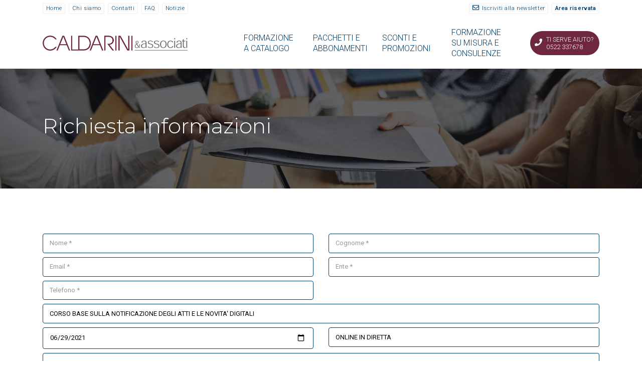

--- FILE ---
content_type: text/html; charset=UTF-8
request_url: https://www.caldarinieassociati.it/richiedi-info/?data=2021-06-29&sede=ONLINE+IN+DIRETTA&titolo-corso=CORSO+BASE+SULLA+NOTIFICAZIONE+DEGLI+ATTI+E+LE+NOVITA%27+DIGITALI
body_size: 18435
content:
<!DOCTYPE html>
<html lang="it-IT">
	<head>
		<meta charset="UTF-8" />
		<meta http-equiv="X-UA-Compatible" content="IE=edge">
		<meta name="viewport" content="width=device-width, initial-scale=1">
		<link rel="profile" href="gmpg.org/xfn/11" />
		<link rel="pingback" href="https://www.caldarinieassociati.it/xmlrpc.php" />
		<link href='https://fonts.googleapis.com/css?family=Roboto:200,300,400,500,600,700&subset=latin-ext' rel='stylesheet' type='text/css'>
<link href='https://fonts.googleapis.com/css?family=Montserrat:200,300,400,500,600,700&subset=latin-ext' rel='stylesheet' type='text/css'>
<meta name='robots' content='index, follow, max-image-preview:large, max-snippet:-1, max-video-preview:-1' />

	<!-- This site is optimized with the Yoast SEO plugin v26.8 - https://yoast.com/product/yoast-seo-wordpress/ -->
	<title>Richiesta informazioni - Caldarini &amp; Associati</title>
	<link rel="canonical" href="https://www.caldarinieassociati.it/richiedi-info/" />
	<script type="application/ld+json" class="yoast-schema-graph">{"@context":"https://schema.org","@graph":[{"@type":"WebPage","@id":"https://www.caldarinieassociati.it/richiedi-info/","url":"https://www.caldarinieassociati.it/richiedi-info/","name":"Richiesta informazioni - Caldarini &amp; Associati","isPartOf":{"@id":"https://www.caldarinieassociati.it/#website"},"datePublished":"2019-03-12T16:47:55+00:00","dateModified":"2019-03-12T16:47:57+00:00","breadcrumb":{"@id":"https://www.caldarinieassociati.it/richiedi-info/#breadcrumb"},"inLanguage":"it-IT","potentialAction":[{"@type":"ReadAction","target":["https://www.caldarinieassociati.it/richiedi-info/"]}]},{"@type":"BreadcrumbList","@id":"https://www.caldarinieassociati.it/richiedi-info/#breadcrumb","itemListElement":[{"@type":"ListItem","position":1,"name":"Home","item":"https://www.caldarinieassociati.it/"},{"@type":"ListItem","position":2,"name":"Richiesta informazioni"}]},{"@type":"WebSite","@id":"https://www.caldarinieassociati.it/#website","url":"https://www.caldarinieassociati.it/","name":"Caldarini e Associati - Formazione Enti Pubblici","description":"Formazione Enti e Dipendenti Pubblici - Consulenza e Servizi per la Pubblica Amministrazione","publisher":{"@id":"https://www.caldarinieassociati.it/#organization"},"potentialAction":[{"@type":"SearchAction","target":{"@type":"EntryPoint","urlTemplate":"https://www.caldarinieassociati.it/?s={search_term_string}"},"query-input":{"@type":"PropertyValueSpecification","valueRequired":true,"valueName":"search_term_string"}}],"inLanguage":"it-IT"},{"@type":"Organization","@id":"https://www.caldarinieassociati.it/#organization","name":"Caldarini e Associati Srl","url":"https://www.caldarinieassociati.it/","logo":{"@type":"ImageObject","inLanguage":"it-IT","@id":"https://www.caldarinieassociati.it/#/schema/logo/image/","url":"https://www.caldarinieassociati.it/wp-content/uploads/2019/01/Logo-quadrato.png","contentUrl":"https://www.caldarinieassociati.it/wp-content/uploads/2019/01/Logo-quadrato.png","width":112,"height":112,"caption":"Caldarini e Associati Srl"},"image":{"@id":"https://www.caldarinieassociati.it/#/schema/logo/image/"},"sameAs":["https://www.facebook.com/Caldarinieassociati/","https://www.instagram.com/caldarinieassociati/"]}]}</script>
	<!-- / Yoast SEO plugin. -->


<link rel='dns-prefetch' href='//maps.googleapis.com' />
<link rel="alternate" title="oEmbed (JSON)" type="application/json+oembed" href="https://www.caldarinieassociati.it/wp-json/oembed/1.0/embed?url=https%3A%2F%2Fwww.caldarinieassociati.it%2Frichiedi-info%2F" />
<link rel="alternate" title="oEmbed (XML)" type="text/xml+oembed" href="https://www.caldarinieassociati.it/wp-json/oembed/1.0/embed?url=https%3A%2F%2Fwww.caldarinieassociati.it%2Frichiedi-info%2F&#038;format=xml" />
<style id='wp-img-auto-sizes-contain-inline-css' type='text/css'>
img:is([sizes=auto i],[sizes^="auto," i]){contain-intrinsic-size:3000px 1500px}
/*# sourceURL=wp-img-auto-sizes-contain-inline-css */
</style>
<link rel='stylesheet' id='advanced-popups-css' href='https://www.caldarinieassociati.it/wp-content/plugins/advanced-popups/public/css/advanced-popups-public.css?ver=1.2.2' type='text/css' media='all' />
<link rel='stylesheet' id='contact-form-7-css' href='https://www.caldarinieassociati.it/wp-content/plugins/contact-form-7/includes/css/styles.css?ver=6.1.4' type='text/css' media='all' />
<style id='contact-form-7-inline-css' type='text/css'>
.wpcf7 .wpcf7-recaptcha iframe {margin-bottom: 0;}.wpcf7 .wpcf7-recaptcha[data-align="center"] > div {margin: 0 auto;}.wpcf7 .wpcf7-recaptcha[data-align="right"] > div {margin: 0 0 0 auto;}
/*# sourceURL=contact-form-7-inline-css */
</style>
<link rel='stylesheet' id='eventchamp-style-css' href='https://www.caldarinieassociati.it/wp-content/themes/eventchamp/style.css?ver=bd2fe0ce78a8f6942c3ce9054f8c763b' type='text/css' media='all' />
<link rel='stylesheet' id='prettyphoto-css' href='https://www.caldarinieassociati.it/wp-content/plugins/js_composer/assets/lib/prettyphoto/css/prettyPhoto.min.css?ver=6.10.0' type='text/css' media='all' />
<link rel='stylesheet' id='bootstrap-css' href='https://www.caldarinieassociati.it/wp-content/themes/eventchamp/include/assets/css/bootstrap.min.css?ver=bd2fe0ce78a8f6942c3ce9054f8c763b' type='text/css' media='all' />
<link rel='stylesheet' id='fontawesome-css' href='https://www.caldarinieassociati.it/wp-content/themes/eventchamp/include/assets/css/fontawesome.min.css?ver=bd2fe0ce78a8f6942c3ce9054f8c763b' type='text/css' media='all' />
<link rel='stylesheet' id='swiper-css' href='https://www.caldarinieassociati.it/wp-content/themes/eventchamp/include/assets/css/swiper.min.css?ver=bd2fe0ce78a8f6942c3ce9054f8c763b' type='text/css' media='all' />
<link rel='stylesheet' id='scrollbar-css' href='https://www.caldarinieassociati.it/wp-content/themes/eventchamp/include/assets/css/scrollbar.min.css?ver=bd2fe0ce78a8f6942c3ce9054f8c763b' type='text/css' media='all' />
<link rel='stylesheet' id='bootstrap-select-css' href='https://www.caldarinieassociati.it/wp-content/themes/eventchamp/include/assets/css/bootstrap-select.min.css?ver=bd2fe0ce78a8f6942c3ce9054f8c763b' type='text/css' media='all' />
<link rel='stylesheet' id='fullcalendar-css' href='https://www.caldarinieassociati.it/wp-content/themes/eventchamp/include/assets/css/fullcalendar.min.css?ver=bd2fe0ce78a8f6942c3ce9054f8c763b' type='text/css' media='all' />
<link rel='stylesheet' id='eventchamp-woocommerce-css' href='https://www.caldarinieassociati.it/wp-content/themes/eventchamp/include/assets/css/woocommerce.min.css?ver=bd2fe0ce78a8f6942c3ce9054f8c763b' type='text/css' media='all' />
<link rel='stylesheet' id='eventchamp-wp-core-css' href='https://www.caldarinieassociati.it/wp-content/themes/eventchamp/include/assets/css/wp-core.min.css?ver=bd2fe0ce78a8f6942c3ce9054f8c763b' type='text/css' media='all' />
<link rel='stylesheet' id='ion-range-slider-css' href='https://www.caldarinieassociati.it/wp-content/themes/eventchamp/include/assets/css/ion-range-slider.min.css?ver=bd2fe0ce78a8f6942c3ce9054f8c763b' type='text/css' media='all' />
<link rel='stylesheet' id='ion-range-slider-flat-theme-css' href='https://www.caldarinieassociati.it/wp-content/themes/eventchamp/include/assets/css/ion-range-slider-flat-theme.min.css?ver=bd2fe0ce78a8f6942c3ce9054f8c763b' type='text/css' media='all' />
<link rel='stylesheet' id='eventchamp-css' href='https://www.caldarinieassociati.it/wp-content/themes/caldarini19/style.css?ver=bd2fe0ce78a8f6942c3ce9054f8c763b' type='text/css' media='all' />
<style id='eventchamp-inline-css' type='text/css'>
body,.ui-widget-content{font-family:Roboto;font-size:16px;font-weight:300;}
h1{font-family:Montserrat;font-size:23px;font-weight:300;}
h2{font-family:Montserrat;font-weight:300;}
h3{font-family:Montserrat;font-weight:300;}
h4{font-family:Montserrat;font-weight:300;}
h5{font-family:Montserrat;font-weight:300;}
h6{font-family:Montserrat;font-weight:200;}
input[type="email"], input[type="number"], input[type="password"], input[type="tel"], input[type="url"], input[type="text"], input[type="time"], input[type="week"], input[type="search"], input[type="month"], input[type="datetime"], input[type="date"], textarea, textarea.form-control, select, .woocommerce form .form-row .select2-container .select2-choice, .upload-input, .select2-dropdown, .select2-search--dropdown .select2-search__field, .select2-container--default .select2-search--dropdown .select2-search__field, .select2-container--default .select2-selection--single, #add_payment_method table.cart td.actions .coupon .input-text, .woocommerce-cart table.cart td.actions .coupon .input-text, .woocommerce-checkout table.cart td.actions .coupon .input-text, .form-control, .bootstrap-select.gt-select > button{font-family:Roboto;}
.woocommerce #respond input#submit.alt, .woocommerce a.button.alt, .woocommerce button.button.alt, .woocommerce input.button.alt, .woocommerce #respond input#submit, .woocommerce a.button, .woocommerce button.button, .woocommerce input.button, button, input[type="submit"]{font-family:Roboto;font-size:19px;font-style:normal;font-weight:300;letter-spacing:0em;text-transform:uppercase;}
.gt-header.gt-navbar{font-family:Montserrat;font-size:19px;font-style:normal;font-weight:300;letter-spacing:0em;text-transform:uppercase;}
body{background-color: #ffffff;}.gt-site-wrapper{background-color: #ffffff;}.gt-widget, .gt-section, .gt-event-section-tabs, .gt-page-content{background-color:#ffffff;}.gt-content-detail-box > ul > li > .gt-icon > svg{fill:#003c69;}.gt-footer.gt-style-1 .gt-social-links-element.gt-style-6 ul li a:hover, .gt-footer.gt-style-1 .gt-social-links-element.gt-style-6 ul li a:focus, .gt-footer.gt-style-1 a:hover, .gt-footer.gt-style-1 a:focus, .gt-event-style-2 .gt-information > div a:focus, .gt-event-style-2 .gt-information > div a:hover, .gt-footer.gt-style-1 .post-list-style-3 .title a:hover, .gt-footer.gt-style-1 .post-list-style-3 .title a:focus, .gt-mobile-menu .gt-bottom .gt-social-links li a:hover, .gt-mobile-menu .gt-bottom .gt-social-links li a:focus, .gt-modal .gt-register-content .gt-modal-footer a:hover, .gt-modal .gt-register-content .gt-modal-footer a:focus, .gt-modal .gt-login-content .gt-modal-footer a:hover, .gt-modal .gt-login-content .gt-modal-footer a:focus, .gt-countdown.gt-style-3 ul li > .gt-inner, .gt-footer .post-list-style-3 .title a:hover, .gt-footer .post-list-style-3 .title a:focus, .gt-feature-box .gt-content .gt-title, .gt-feature-box .gt-icon, .gt-map.gt-events-map .gt-map-popup .gt-inner a:hover, .gt-map.gt-events-map .gt-map-popup .gt-inner a:focus, .gt-map.gt-events-map .gt-map-popup .gt-bottom-links > li > i, .gt-label.gt-style-4, .gt-post-style-1 .gt-bottom .gt-more:hover, .gt-post-style-1 .gt-bottom .gt-more:focus, .gt-post-style-1 .gt-bottom > ul a:hover, .gt-post-style-1 .gt-bottom > ul a:focus, .gt-post-style-2 .gt-bottom .gt-more:hover, .gt-post-style-2 .gt-bottom .gt-more:focus, .gt-post-style-2 .gt-bottom > ul a:hover, .gt-post-style-2 .gt-bottom > ul a:focus, .gt-page-content .gt-post-meta a:hover, .gt-page-content .gt-post-meta a:focus, .gt-pagination ul li > span.current, .gt-pagination ul li > a:hover, .gt-pagination ul li > a:focus, .gt-post-pagination ul li a:hover, .gt-post-pagination ul li a:focus, .gt-page-content .gt-post-meta ul li i, .gt-event-ticket.gt-style-1 .gt-ticket-inner > .gt-details .gt-subtitle, .gt-event-ticket.gt-style-1 .gt-ticket-inner > .gt-details > .gt-price, .gt-event-ticket.gt-style-1 .gt-ticket-inner > .gt-ticket-features p:before, .gt-event-ticket.gt-style-2 .gt-ticket-inner .gt-title, .gt-event-ticket.gt-style-2 .gt-price, .gt-event-ticket.gt-style-3 .gt-ticket-inner .gt-title, .gt-event-ticket.gt-style-3 .gt-price, .gt-event-ticket.gt-style-4 .gt-price, .gt-event-ticket.gt-style-4 .gt-ticket-inner .gt-ticket-features p:before, .gt-event-ticket.gt-style-5 .gt-price, .gt-event-ticket.gt-style-5 .gt-ticket-inner .gt-ticket-features p:before, .gt-event-ticket.gt-style-6 .gt-ticket-features p:before, .gt-event-ticket.gt-style-6 .gt-ticket-header .gt-price, .gt-event-ticket.gt-style-7 .gt-ticket-features p:before, .gt-event-ticket.gt-style-7 .gt-ticket-header .gt-price, .gt-event-buttons ul li a:hover, .gt-event-buttons ul li a:focus, .gt-event-schedule.gt-style-2 .gt-schedule-tabs > li > a.active, .gt-event-schedule.gt-style-2 .gt-schedule-tabs > li > a.active:visited, .gt-event-schedule.gt-style-2 .gt-schedule-tabs > li > a:hover, .gt-event-schedule.gt-style-2 .gt-schedule-tabs > li > a:focus, .gt-speaker.gt-style-1 .gt-content .gt-name a:hover, .gt-speaker.gt-style-1 .gt-content .gt-name a:focus, .gt-speaker.gt-style-1 .gt-social-links ul li a:focus, .gt-speaker.gt-style-1 .gt-social-links ul li a:hover, .gt-speaker.gt-style-2 .gt-social-links ul li a:focus, .gt-speaker.gt-style-2 .gt-social-links ul li a:hover, .gt-speaker.gt-style-3 .gt-social-links ul li a:focus, .gt-speaker.gt-style-3 .gt-social-links ul li a:hover, .gt-speaker.gt-style-4 .gt-social-links ul li a:focus, .gt-speaker.gt-style-4 .gt-social-links ul li a:hover, .gt-speaker.gt-style-5 .gt-social-links ul li a:focus, .gt-speaker.gt-style-5 .gt-social-links ul li a:hover, .gt-speaker.gt-style-6 .gt-social-links ul li a:focus, .gt-speaker.gt-style-6 .gt-social-links ul li a:hover, .gt-content-detail-box > ul > li > .gt-content > .gt-inner a:hover, .gt-content-detail-box > ul > li > .gt-content > .gt-inner a:focus, .gt-content-detail-box > ul > li > .gt-icon > i, .gt-icon-list ul li i, .gt-mailchimp-newsletter .title i, .gt-button.gt-style-6 a:hover, .gt-button.gt-style-6 a:focus, .gt-button.gt-style-5 a, .gt-button.gt-style-5 a:visited, .gt-button.gt-style-3 a:hover, .gt-button.gt-style-3 a:focus, .gt-button.gt-style-2 a:hover, .gt-button.gt-style-2 a:focus, .gt-button.gt-style-1 a:hover, .gt-button.gt-style-1 a:focus, .gt-contact-box i, .gt-counter > .gt-title, .gt-counter > .gt-number, .gt-testimonials-carousel .content .name, .gt-eventchamp-service-box .gt-title, .gt-eventchamp-service-box i, .gt-categorized-events .gt-nav > li > a.active, .gt-categorized-events .gt-nav > li > a.active:visited, .gt-categorized-events .gt-nav > li > a:hover, .gt-categorized-events .gt-nav > li > a:focus, .gt-heading .gt-title span, .gt-countdown-slider.gt-style-1 > .gt-slider-content .gt-title .gt-secondary, .gt-countdown-slider.gt-style-3 > .gt-slider-content > .gt-counter .gt-counter-inner > div, .gt-events-slider .gt-slide-inner .gt-content .gt-information > li i, .woocommerce div.product .woocommerce-tabs ul.tabs li a:hover, .woocommerce div.product .woocommerce-tabs ul.tabs li a:focus, .woocommerce div.product .stock, .woocommerce .woocommerce-MyAccount-navigation ul li a, .woocommerce .woocommerce-MyAccount-navigation ul li a:visited, .woocommerce-error::before, .woocommerce-info::before, .woocommerce-message::before, .woocommerce nav.woocommerce-pagination ul li a, .woocommerce nav.woocommerce-pagination ul li a:visited, .woocommerce div.product .woocommerce-tabs ul.tabs li a, .woocommerce div.product .woocommerce-tabs ul.tabs li a:visited, .woocommerce div.product .woocommerce-tabs ul.tabs li, .woocommerce div.product p.price, .woocommerce div.product span.price, .woocommerce ul.products li.product .price, .woocommerce #respond input#submit.alt:hover, .woocommerce a.button.alt:hover, .woocommerce button.button.alt:hover, .woocommerce input.button.alt:hover, .woocommerce #respond input#submit:hover, .woocommerce a.button:hover, .woocommerce button.button:hover, .woocommerce input.button:hover, .select2-container--default .select2-results__option--highlighted[aria-selected], .select2-container--default .select2-results__option--highlighted[data-selected], .select2-container--default .select2-results__option[aria-selected=true], .select2-container--default .select2-results__option[data-selected=true], .plyr__progress--played, .plyr__volume--display, .bootstrap-select.gt-select .dropdown-item:focus, .bootstrap-select.gt-select .dropdown-item:hover, .bootstrap-select.gt-select .dropdown-item.active, .bootstrap-select.gt-select .dropdown-item:active, blockquote:before, button:hover, input[type="submit"]:hover, button:active, input[type="submit"]:active, button:active:hover, input[type="submit"]:active:hover, button:active:focus, input[type="submit"]:active:focus, button:active:visited, input[type="submit"]:active:visited, button:focus, input[type="submit"]:focus, a:hover, a:focus, .gt-header.gt-style-1.gt-style-2 .gt-elements .gt-social-links li a:hover, .gt-header.gt-style-1.gt-style-2 .gt-elements .gt-social-links li a:focus, .gt-header.gt-style-1.gt-style-2 .gt-navbar .gt-menu > li a:hover, .gt-header.gt-style-1.gt-style-2 .gt-navbar .gt-menu > li a:focus, .gt-header.gt-style-1.gt-style-2 .gt-navbar .gt-menu > li:hover > a, .gt-header.gt-style-1.gt-style-2 .gt-navbar .gt-menu > li:hover > a:visited, .gt-header.gt-style-1.gt-style-2 .gt-navbar .gt-menu > li>a:hover, .gt-header.gt-style-1.gt-style-2 .gt-navbar .gt-menu > li>a:focus, .gt-header.gt-style-1.gt-style-2 .gt-navbar .gt-menu li .gt-dropdown-menu li a:hover, .gt-header.gt-style-1.gt-style-2 .gt-navbar .gt-menu li .gt-dropdown-menu li a:focus, .gt-header.gt-style-3.gt-style-4 .gt-elements .gt-social-links li a:hover, .gt-header.gt-style-3.gt-style-4 .gt-elements .gt-social-links li a:focus, .gt-header.gt-style-3.gt-style-4 .gt-navbar .gt-menu > li a:hover, .gt-header.gt-style-3.gt-style-4 .gt-navbar .gt-menu > li a:focus, .gt-header.gt-style-3.gt-style-4 .gt-navbar .gt-menu > li:hover > a, .gt-header.gt-style-3.gt-style-4 .gt-navbar .gt-menu > li:hover > a:visited, .gt-header.gt-style-3.gt-style-4 .gt-navbar .gt-menu > li > a:hover, .gt-header.gt-style-3.gt-style-4 .gt-navbar .gt-menu > li > a:focus, .gt-header.gt-style-3.gt-style-4 .gt-navbar .gt-menu li .gt-dropdown-menu li a:hover, .gt-header.gt-style-3.gt-style-4 .gt-navbar .gt-menu li .gt-dropdown-menu li a:focus, .gt-header.gt-style-5.gt-style-6 .gt-elements .gt-social-links li a:hover, .gt-header.gt-style-5.gt-style-6 .gt-elements .gt-social-links li a:focus, .gt-header.gt-style-5.gt-style-6 .gt-navbar .gt-menu > li a:hover, .gt-header.gt-style-5.gt-style-6 .gt-navbar .gt-menu > li a:focus, .gt-header.gt-style-5.gt-style-6 .gt-navbar .gt-menu > li:hover > a, .gt-header.gt-style-5.gt-style-6 .gt-navbar .gt-menu > li:hover > a:visited, .gt-header.gt-style-5.gt-style-6 .gt-navbar .gt-menu > li > a:hover, .gt-header.gt-style-5.gt-style-6 .gt-navbar .gt-menu > li > a:focus, .gt-header.gt-style-5.gt-style-6 .gt-navbar .gt-menu li .gt-dropdown-menu li a:hover, .gt-header.gt-style-5.gt-style-6 .gt-navbar .gt-menu li .gt-dropdown-menu li a:focus, .gt-footer a:hover, .gt-footer a:focus, .gt-page-title-bar .gt-breadcrumb nav > ol > li a:focus, .gt-page-title-bar .gt-breadcrumb nav > ol > li a:hover, .gt-page-title-bar .gt-breadcrumb nav > ol > li.gt-item-current, .gt-page-title-bar .gt-breadcrumb nav > ol > li.current-item, .gt-mobile-menu .gt-top .gt-menu .gt-dropdown-menu > .active > a, .gt-mobile-menu .gt-top .gt-menu .gt-dropdown-menu > .active > a:focus, .gt-mobile-menu .gt-top .gt-menu .gt-dropdown-menu > .active > a:hover, .gt-mobile-menu .gt-top .gt-menu > li a:hover, .gt-mobile-menu .gt-top .gt-menu > li a:focus, .gt-mobile-menu .gt-top .gt-menu li:hover > a, .gt-mobile-menu .gt-top .gt-menu li:focus > a:visited, .gt-mobile-menu .gt-top .gt-menu li:hover > i, .gt-mobile-menu .gt-top .gt-menu li:focus > i, .gt-flex-menu li a:focus, .gt-flex-menu li a:hover, .fc-state-default:hover, .fc-state-default:focus, .fc button:hover, .fc button:focus, .gt-post-style-1 .gt-bottom > ul > li i, .gt-post-style-1 .gt-bottom .gt-more:hover, .gt-post-style-1 .gt-bottom .gt-more:focus, .gt-post-style-1 .gt-image .gt-category ul a, .gt-post-style-1 .gt-image .gt-category ul a:visited, .gt-post-style-1 .gt-image .gt-category ul, .gt-post-style-2 .gt-bottom > ul > li i, .gt-post-style-2 .gt-bottom .gt-more:hover, .gt-post-style-2 .gt-bottom .gt-more:focus, .gt-post-style-2 .gt-image .gt-category ul a, .gt-post-style-2 .gt-image .gt-category ul a:visited, .gt-post-style-2 .gt-image .gt-category ul, .gt-post-style-3 .gt-information > div i, .gt-event-style-1 .gt-venue a:focus, .gt-event-style-1 .gt-venue a:hover, .gt-event-style-1 .gt-location ul li a:focus, .gt-event-style-1 .gt-location ul li a:hover, .gt-event-style-1 .gt-location i, .gt-event-style-1 .gt-date i, .gt-event-style-1 .gt-time i, .gt-event-style-1 .gt-venue i, .gt-event-style-1 .gt-stock i, .gt-event-style-1 .gt-event-status, .gt-event-style-2 .gt-information > div i, .gt-event-style-3 .gt-venue a:focus, .gt-event-style-3 .gt-venue a:hover, .gt-event-style-3 .gt-location ul li a:focus, .gt-event-style-3 .gt-location ul li a:hover, .gt-event-style-3 .gt-price i, .gt-event-style-3 .gt-status i, .gt-event-style-3 .gt-location i, .gt-event-style-3 .gt-date i, .gt-event-style-3 .gt-time i, .gt-event-style-3 .gt-stock i, .gt-event-style-3 .gt-venue i, .gt-event-style-4 .gt-venue a:focus, .gt-event-style-4 .gt-venue a:hover, .gt-event-style-4 .gt-location ul li a:focus, .gt-event-style-4 .gt-location ul li a:hover, .gt-event-style-4 .gt-price i, .gt-event-style-4 .gt-status i, .gt-event-style-4 .gt-location i, .gt-event-style-4 .gt-date i, .gt-event-style-4 .gt-time i, .gt-event-style-4 .gt-venue i, .gt-event-style-4 .gt-stock i, .gt-white .gt-venue-style-1 .gt-title a:hover, .gt-white .gt-venue-style-1 .gt-title a:focus, .gt-venue-style-1 .gt-title a:hover, .gt-venue-style-1 .gt-title a:focus, .gt-venue-style-1 .gt-image .gt-location, .gt-venue-style-1 .gt-image .gt-location a, .gt-venue-style-1 .gt-image .gt-location a:visited, .gt-venue-style-1 .gt-image .status, .gt-venue-style-2 .gt-information > div i, .edit-link a:focus, .edit-link a:hover{color:#003c69;}.irs-bar, .irs-slider, .irs-from, .irs-to, .irs-single, .gt-countdown.gt-style-4 ul li > .gt-inner, .gt-countdown.gt-style-1 ul li > .gt-inner, .gt-feature-box .gt-content .gt-line, .gt-post-style-1 .gt-bottom .gt-more, .gt-post-style-1 .gt-bottom .gt-more:visited, .gt-post-style-2 .gt-bottom .gt-more, .gt-post-style-2 .gt-bottom .gt-more:visited, .gt-pagination ul li > span, .gt-pagination ul li > a, .gt-pagination ul li > a:visited, .gt-post-pagination ul li a, .gt-post-pagination ul li a:visited, .gt-event-section-tabs .gt-event-tabs > li > a:after, .gt-event-section-tabs .gt-event-tabs > li > a:visited:after, .woocommerce .woocommerce-MyAccount-navigation ul li.is-active a, .woocommerce .woocommerce-MyAccount-navigation ul li.is-active a:visited, .woocommerce .woocommerce-MyAccount-navigation ul li a:hover, .woocommerce .woocommerce-MyAccount-navigation ul li a:focus, .woocommerce .woocommerce-MyAccount-navigation ul li a:hover, .woocommerce .woocommerce-MyAccount-navigation ul li a:focus, .woocommerce .woocommerce-MyAccount-navigation ul li.is-active a, .woocommerce .woocommerce-MyAccount-navigation ul li.is-active a:visited, .woocommerce #respond input#submit.disabled:hover, .woocommerce #respond input#submit:disabled:hover, .woocommerce #respond input#submit:disabled[disabled]:hover, .woocommerce a.button.disabled:hover, .woocommerce a.button:disabled:hover, .woocommerce a.button:disabled[disabled]:hover, .woocommerce button.button.disabled:hover, .woocommerce button.button:disabled:hover, .woocommerce button.button:disabled[disabled]:hover, .woocommerce input.button.disabled:hover, .woocommerce input.button:disabled:hover, .woocommerce input.button:disabled[disabled]:hover, .woocommerce nav.woocommerce-pagination ul li span.current, .woocommerce nav.woocommerce-pagination ul li a:focus, .woocommerce nav.woocommerce-pagination ul li a:hover, .woocommerce div.product .woocommerce-tabs ul.tabs li.active, .woocommerce div.product .woocommerce-tabs ul.tabs li.active a, .woocommerce div.product .woocommerce-tabs ul.tabs li.active a:visited, .woocommerce div.product .woocommerce-tabs ul.tabs li.active a:hover, .woocommerce div.product .woocommerce-tabs ul.tabs li.active a:focus, .woocommerce div.product .woocommerce-tabs ul.tabs li a:hover, .woocommerce div.product .woocommerce-tabs ul.tabs li a:focus, .woocommerce span.onsale, .woocommerce nav.woocommerce-pagination ul li span.current, .woocommerce .widget_price_filter .ui-slider .ui-slider-range, .woocommerce .widget_price_filter .ui-slider .ui-slider-handle, .woocommerce #respond input#submit.alt, .woocommerce a.button.alt, .woocommerce button.button.alt, .woocommerce input.button.alt, .woocommerce #respond input#submit, .woocommerce a.button, .woocommerce button.button, .woocommerce input.button, .gt-event-schedule.gt-style-1 .gt-schedule-tabs, .gt-event-schedule.gt-style-1 .gt-dropdown .gt-panel-body .gt-schedule-speakers .gt-list ul li a:hover, .gt-event-schedule.gt-style-1 .gt-dropdown .gt-panel-body .gt-schedule-speakers .gt-list ul li a:focus, .gt-event-schedule.gt-style-2 .gt-dropdown .gt-panel-body .gt-schedule-speakers .gt-list ul li a:hover, .gt-event-schedule.gt-style-2 .gt-dropdown .gt-panel-body .gt-schedule-speakers .gt-list ul li a:focus, .gt-event-schedule.gt-style-3 .gt-dropdown .gt-panel-body .gt-schedule-speakers .gt-list ul li a:hover, .gt-event-schedule.gt-style-3 .gt-dropdown .gt-panel-body .gt-schedule-speakers .gt-list ul li a:focus, .gt-event-schedule.gt-style-4 > .gt-item > ul > li .gt-content .gt-schedule-speakers .gt-list ul li a:hover, .gt-event-schedule.gt-style-4 > .gt-item > ul > li .gt-content .gt-schedule-speakers .gt-list ul li a:focus, .gt-event-schedule.gt-style-5 > .gt-item > ul > li .gt-content .gt-schedule-speakers .gt-list ul li a:hover, .gt-event-schedule.gt-style-5 > .gt-item > ul > li .gt-content .gt-schedule-speakers .gt-list ul li a:focus, .gt-event-schedule.gt-style-6 > .gt-item > ul > li .gt-content .gt-schedule-speakers .gt-list ul li a:hover, .gt-event-schedule.gt-style-6 > .gt-item > ul > li .gt-content .gt-schedule-speakers .gt-list ul li a:focus, .gt-event-schedule.gt-style-2 .gt-schedule-tabs > li > a, .gt-event-schedule.gt-style-2 .gt-schedule-tabs > li > a:visited, .gt-event-schedule.gt-style-4 > .gt-item > .gt-heading, .gt-event-schedule.gt-style-5 > .gt-item > .gt-heading, .gt-event-schedule.gt-style-6 > .gt-item > .gt-heading, .gt-organizers.gt-style-1 ul li a:hover, .gt-organizers.gt-style-1 ul li a:focus, .gt-organizers.gt-style-2 ul li a:hover, .gt-organizers.gt-style-2 ul li a:focus, .gt-organizers.gt-style-3 ul li a, .gt-organizers.gt-style-3 ul li a:visited, .gt-tags.gt-style-1 ul li a:hover, .gt-tags.gt-style-1 ul li a:focus, .gt-tags.gt-style-2 ul li a:hover, .gt-tags.gt-style-2 ul li a:focus, .gt-tags.gt-style-3 ul li a, .gt-tags.gt-style-3 ul li a:visited, .gt-categories.gt-style-1 ul li a:hover, .gt-categories.gt-style-1 ul li a:focus, .gt-categories.gt-style-2 ul li a:hover, .gt-categories.gt-style-2 ul li a:focus, .gt-categories.gt-style-3 ul li a, .gt-categories.gt-style-3 ul li a:visited, .gt-social-sharing.gt-style-1 ul li a:hover, .gt-social-sharing.gt-style-1 ul li a:focus, .gt-social-sharing.gt-style-2 ul li a:hover, .gt-social-sharing.gt-style-2 ul li a:focus, .gt-social-sharing.gt-style-3 ul li a:hover, .gt-social-sharing.gt-style-3 ul li a:focus, .gt-social-sharing.gt-style-4 ul li a:hover, .gt-social-sharing.gt-style-4 ul li a:focus, .gt-social-sharing.gt-style-5 ul li a:hover, .gt-social-sharing.gt-style-5 ul li a:focus, .gt-social-sharing.gt-style-6 ul li a, .gt-social-sharing.gt-style-6 ul li a:visited, .gt-social-sharing.gt-style-7 ul li a:hover, .gt-social-sharing.gt-style-7 ul li a:focus, .gt-social-links-element.gt-style-1 ul li a:hover, .gt-social-links-element.gt-style-1 ul li a:focus, .gt-social-links-element.gt-style-2 ul li a:hover, .gt-social-links-element.gt-style-2 ul li a:focus, .gt-social-links-element.gt-style-3 ul li a:hover, .gt-social-links-element.gt-style-3 ul li a:focus, .gt-social-links-element.gt-style-4 ul li a:hover, .gt-social-links-element.gt-style-4 ul li a:focus, .gt-social-links-element.gt-style-5 ul li a:hover, .gt-social-links-element.gt-style-5 ul li a:focus, .gt-social-links-element.gt-style-6 ul li a, .gt-social-links-element.gt-style-6 ul li a:visited, .gt-social-links-element.gt-style-7 ul li a:hover, .gt-social-links-element.gt-style-7 ul li a:focus, .gt-event-buttons ul li a, .gt-event-buttons ul li a:visited, .gt-content-detail-box > ul > li.gt-event-counter, .gt-button.gt-style-3 a, .gt-button.gt-style-3 a:visited, .gt-button.gt-style-2 a, .gt-button.gt-style-2 a:visited, .gt-button.gt-style-1 a, .gt-button.gt-style-1 a:visited, .gt-app-box .gt-item a:hover, .gt-app-box .gt-item a:focus, .gt-blog-carousel .gt-slider-prev:hover, .gt-blog-carousel .gt-slider-prev:focus, .gt-blog-carousel .gt-slider-next:hover, .gt-blog-carousel .gt-slider-next:focus, .gt-blog-carousel .gt-all-button:hover, .gt-blog-carousel .gt-all-button:focus, .gt-venues-carousel .gt-slider-prev:hover, .gt-venues-carousel .gt-slider-prev:focus, .gt-venues-carousel .gt-slider-next:hover, .gt-venues-carousel .gt-slider-next:focus, .gt-venues-carousel .gt-all-button:hover, .gt-venues-carousel .gt-all-button:focus, .gt-events-carousel .gt-slider-prev:hover, .gt-events-carousel .gt-slider-prev:focus, .gt-events-carousel .gt-slider-next:hover, .gt-events-carousel .gt-slider-next:focus, .gt-events-carousel .gt-all-button:hover, .gt-events-carousel .gt-all-button:focus, .gt-testimonials-carousel .gt-slider-pagination .swiper-pagination-bullet:hover, .gt-testimonials-carousel .gt-slider-pagination .swiper-pagination-bullet:focus, .gt-testimonials-carousel .gt-slider-pagination .swiper-pagination-bullet.swiper-pagination-bullet-active, .gt-categorized-events .gt-all-button:hover, .gt-categorized-events .gt-all-button:focus, .gt-categorized-events .gt-nav > li > a, .gt-categorized-events .gt-nav > li > a:visited, .gt-countdown-slider.gt-style-3 > .gt-slider-content .gt-buttons a:hover, .gt-countdown-slider.gt-style-3 > .gt-slider-content .gt-buttons a:focus, .gt-countdown-slider.gt-style-2 > .gt-slider-content .gt-buttons a:hover, .gt-countdown-slider.gt-style-2 > .gt-slider-content .gt-buttons a:focus, .gt-countdown-slider.gt-style-1 > .gt-slider-content .gt-buttons a:hover, .gt-countdown-slider.gt-style-1 > .gt-slider-content .gt-buttons a:focus, .gt-events-slider .gt-slide-inner .gt-content .buttons a:hover, .gt-events-slider .gt-slide-inner .gt-content .buttons a:focus, .gt-events-slider .gt-slide-inner .gt-content .gt-category, .gt-eventchamp-service-box:hover i, .gt-mobile-menu .gt-bottom .gt-user-box, .gt-header.gt-style-1.gt-style-2 .gt-elements .gt-user-box, .gt-header.gt-style-3.gt-style-4 .gt-elements .gt-user-box, .gt-header.gt-style-5.gt-style-6 .gt-elements .gt-user-box, .gt-style-4 .sk-fading-circle .sk-circle:before, .gt-style-3 .spinner, .gt-style-2 .spinner > div, .gt-style-1 .double-bounce1, .gt-style-1 .double-bounce2, .gt-event-style-1 .gt-category ul li, .gt-event-style-1 .gt-price, .gt-event-style-3 .gt-category ul li, .gt-event-style-4 .gt-category ul li, .gt-venue-style-1 .gt-image .price, .fc button, .fc-state-default, .fc-event, .fc-event-dot, .ui-datepicker .ui-datepicker-today > a, .ui-datepicker .ui-datepicker-today > a:visited, .ui-datepicker .ui-datepicker-header, .plyr--video .plyr__controls button.tab-focus:focus, .plyr--video .plyr__controls button:hover, .plyr--audio .plyr__controls button.tab-focus:focus, .plyr--audio .plyr__controls button:hover, .plyr__play-large, button, input[type="submit"], .widget_tag_cloud .tagcloud a:hover, .widget_tag_cloud .tagcloud a:focus{background-color:#003c69;}.gt-countdown.gt-style-3 ul li > .gt-inner, .gt-footer .gt-app-box .gt-item a:hover, .gt-footer .gt-app-box .gt-item a:focus, .gt-footer.gt-style-1 .gt-app-box .gt-item a:hover, .gt-footer.gt-style-1 .gt-app-box .gt-item a:focus, .gt-post-style-1 .gt-bottom .gt-more, .gt-post-style-1 .gt-bottom .gt-more:visited, .gt-post-style-2 .gt-bottom .gt-more, .gt-post-style-2 .gt-bottom .gt-more:visited, .gt-pagination ul li > span, .gt-pagination ul li > a, .gt-pagination ul li > a:visited, .gt-post-pagination ul li a, .gt-post-pagination ul li a:visited, .gt-event-ticket.gt-style-1.gt-active-on, .gt-event-ticket.gt-style-2.gt-active-on, .gt-event-ticket.gt-style-3.gt-active-on, .gt-event-ticket.gt-style-4, .gt-event-ticket.gt-style-5.gt-active-on, .gt-event-ticket.gt-style-6.gt-active-on, .gt-event-ticket.gt-style-7.gt-active-on, .woocommerce .widget_price_filter .ui-slider .ui-slider-range, .woocommerce .widget_price_filter .ui-slider .ui-slider-handle, .woocommerce #respond input#submit.alt, .woocommerce a.button.alt, .woocommerce button.button.alt, .woocommerce input.button.alt, .woocommerce #respond input#submit, .woocommerce a.button, .woocommerce button.button, .woocommerce input.button, .woocommerce .woocommerce-MyAccount-navigation ul li a, .woocommerce .woocommerce-MyAccount-navigation ul li a:visited, .woocommerce nav.woocommerce-pagination ul li span.current, .woocommerce nav.woocommerce-pagination ul li a, .woocommerce nav.woocommerce-pagination ul li a:visited, .woocommerce div.product .woocommerce-tabs ul.tabs li.active, .woocommerce div.product .woocommerce-tabs ul.tabs li a:hover, .woocommerce div.product .woocommerce-tabs ul.tabs li a:focus, .woocommerce div.product .woocommerce-tabs ul.tabs li, .woocommerce #respond input#submit.alt:hover, .woocommerce a.button.alt:hover, .woocommerce button.button.alt:hover, .woocommerce input.button.alt:hover, .woocommerce #respond input#submit:hover, .woocommerce a.button:hover, .woocommerce button.button:hover, .woocommerce input.button:hover, .gt-button.gt-style-3 a, .gt-button.gt-style-3 a:visited, .gt-button.gt-style-2 a, .gt-button.gt-style-2 a:visited, .gt-button.gt-style-1 a:hover, .gt-button.gt-style-1 a:focus, .gt-button.gt-style-1 a, .gt-button.gt-style-1 a:visited, .gt-event-buttons ul li a, .gt-event-buttons ul li a:visited, .gt-event-schedule.gt-style-7 .gt-item > ul > li .gt-content > .gt-inner, .gt-event-schedule.gt-style-2 .gt-schedule-tabs > li > a, .gt-event-schedule.gt-style-2 .gt-schedule-tabs > li > a:visited, .gt-organizers.gt-style-2 ul li a:hover, .gt-organizers.gt-style-2 ul li a:focus, .gt-tags.gt-style-2 ul li a:hover, .gt-tags.gt-style-2 ul li a:focus, .gt-categories.gt-style-2 ul li a:hover, .gt-categories.gt-style-2 ul li a:focus, .gt-social-sharing.gt-style-7 ul li a:hover, .gt-social-sharing.gt-style-7 ul li a:focus, .gt-social-links-element.gt-style-7 ul li a:hover, .gt-social-links-element.gt-style-7 ul li a:focus, .gt-app-box .gt-item a:hover, .gt-app-box .gt-item a:focus, .gt-counter > .gt-number, .gt-testimonials-carousel .gt-slider-pagination .swiper-pagination-bullet.swiper-pagination-bullet-active:before, .gt-testimonials-carousel .gt-slider-pagination .swiper-pagination-bullet:hover, .gt-testimonials-carousel .gt-slider-pagination .swiper-pagination-bullet:focus, .gt-testimonials-carousel .gt-slider-pagination .swiper-pagination-bullet.swiper-pagination-bullet-active, .gt-eventchamp-service-box .gt-title, .gt-eventchamp-service-box i, .gt-blog-carousel .gt-slider-prev:hover, .gt-blog-carousel .gt-slider-prev:focus, .gt-blog-carousel .gt-slider-next:hover, .gt-blog-carousel .gt-slider-next:focus, .gt-blog-carousel .gt-all-button:hover, .gt-blog-carousel .gt-all-button:focus, .gt-venues-carousel .gt-slider-prev:hover, .gt-venues-carousel .gt-slider-prev:focus, .gt-venues-carousel .gt-slider-next:hover, .gt-venues-carousel .gt-slider-next:focus, .gt-venues-carousel .gt-all-button:hover, .gt-venues-carousel .gt-all-button:focus, .gt-venues-carousel.gt-white .gt-slider-prev:hover, .gt-venues-carousel.gt-white .gt-slider-prev:focus, .gt-venues-carousel.gt-white .gt-slider-next:hover, .gt-venues-carousel.gt-white .gt-slider-next:focus, .gt-venues-carousel.gt-white .gt-all-button:hover, .gt-venues-carousel.gt-white .gt-all-button:focus, .gt-events-carousel .gt-slider-prev:hover, .gt-events-carousel .gt-slider-prev:focus, .gt-events-carousel .gt-slider-next:hover, .gt-events-carousel .gt-slider-next:focus, .gt-events-carousel .gt-all-button:hover, .gt-events-carousel .gt-all-button:focus, .gt-categorized-events .gt-all-button:hover, .gt-categorized-events .gt-all-button:focus, .gt-categorized-events .gt-nav > li > a.active, .gt-categorized-events .gt-nav > li > a.active:visited, .gt-categorized-events .gt-nav > li > a:hover, .gt-categorized-events .gt-nav > li > a:focus, .gt-categorized-events .gt-nav > li > a, .gt-categorized-events .gt-nav > li > a:visited, .gt-countdown-slider.gt-style-2 > .gt-slider-content .gt-buttons a:hover, .gt-countdown-slider.gt-style-2 > .gt-slider-content .gt-buttons a:focus, .gt-countdown-slider.gt-style-1 > .gt-slider-content .gt-buttons a:hover, .gt-countdown-slider.gt-style-1 > .gt-slider-content .gt-buttons a:focus, .gt-events-slider .gt-slide-inner .gt-content .buttons a:hover, .gt-events-slider .gt-slide-inner .gt-content .buttons a:focus, .fc button, .fc-state-default, .gt-header.gt-style-1.gt-style-2 .gt-navbar .gt-menu li .gt-dropdown-menu, .gt-header.gt-style-3.gt-style-4 .gt-navbar .gt-menu li .gt-dropdown-menu, .gt-header.gt-style-5.gt-style-6 .gt-navbar .gt-menu li .gt-dropdown-menu, button, input[type="submit"], button:hover, input[type="submit"]:hover, button:active, input[type="submit"]:active, button:active:hover, input[type="submit"]:active:hover, button:active:focus, input[type="submit"]:active:focus, button:active:visited, input[type="submit"]:active:visited, button:focus, input[type="submit"]:focus, button, input[type="submit"]{border-color:#003c69;}.irs-from:after, .irs-to:after, .irs-single:after, .gt-event-style-3 .gt-content, .gt-event-ticket.gt-style-4.gt-active-on:before, .woocommerce-error, .woocommerce-info, .woocommerce-message, .gt-header.gt-style-1.gt-style-2 .gt-navbar .gt-menu li .gt-dropdown-menu, .gt-header.gt-style-3.gt-style-4 .gt-navbar .gt-menu li .gt-dropdown-menu, .gt-header.gt-style-5.gt-style-6 .gt-navbar .gt-menu li .gt-dropdown-menu, .gt-flex-menu{border-top-color:#003c69;}.ui-datepicker:before, .gt-page-title-bar .gt-breadcrumb nav > ol > li.gt-item-current, .gt-page-title-bar .gt-breadcrumb nav > ol > li.current-item{border-bottom-color:#003c69;}.gt-header.gt-style-1 .gt-elements .gt-social-links li a:hover, .gt-header.gt-style-1 .gt-elements .gt-social-links li a:focus, .gt-header.gt-style-1 .gt-navbar .gt-menu li .gt-dropdown-menu li a:hover, .gt-header.gt-style-1 .gt-navbar .gt-menu li .gt-dropdown-menu li a:focus, .gt-header.gt-style-1 .gt-elements .gt-social-links li a:hover, .gt-header.gt-style-1 .gt-elements .gt-social-links li a:focus, .gt-header.gt-style-1 .gt-navbar .gt-menu > li a:hover, .gt-header.gt-style-1 .gt-navbar .gt-menu > li a:focus, .gt-header.gt-style-3 .gt-elements .gt-social-links li a:hover, .gt-header.gt-style-3 .gt-elements .gt-social-links li a:focus, .gt-header.gt-style-3 .gt-navbar .gt-menu li .gt-dropdown-menu li a:hover, .gt-header.gt-style-3 .gt-navbar .gt-menu li .gt-dropdown-menu li a:focus, .gt-header.gt-style-3 .gt-elements .gt-social-links li a:hover, .gt-header.gt-style-3 .gt-elements .gt-social-links li a:focus, .gt-header.gt-style-3 .gt-navbar .gt-menu > li a:hover, .gt-header.gt-style-3 .gt-navbar .gt-menu > li a:focus, .gt-header.gt-style-5 .gt-elements .gt-social-links li a:hover, .gt-header.gt-style-5 .gt-elements .gt-social-links li a:focus, .gt-header.gt-style-5 .gt-navbar .gt-menu li .gt-dropdown-menu li a:hover, .gt-header.gt-style-5 .gt-navbar .gt-menu li .gt-dropdown-menu li a:focus, .gt-header.gt-style-5 .gt-elements .gt-social-links li a:hover, .gt-header.gt-style-5 .gt-elements .gt-social-links li a:focus, .gt-header.gt-style-5 .gt-navbar .gt-menu > li a:hover, .gt-header.gt-style-5 .gt-navbar .gt-menu > li a:focus, .gt-header.gt-style-1 .gt-navbar .gt-menu > li:hover > a:visited, .gt-header.gt-style-3 .gt-navbar .gt-menu > li:hover > a:visited, .gt-header.gt-style-5 .gt-navbar .gt-menu > li:hover > a:visited, .gt-sticky-header .gt-elements .gt-social-links li a:hover, .gt-sticky-header .gt-elements .gt-social-links li a:focus, .gt-sticky-header .gt-navbar .gt-menu li .gt-dropdown-menu li a:hover, .gt-sticky-header .gt-navbar .gt-menu li .gt-dropdown-menu li a:focus, .gt-sticky-header .gt-elements .gt-social-links li a:hover, .gt-sticky-header .gt-elements .gt-social-links li a:focus, .gt-sticky-header .gt-navbar .gt-menu > li a:hover, .gt-sticky-header .gt-navbar .gt-menu > li a:focus, .gt-sticky-header .gt-navbar .gt-menu > li:hover > a, .gt-sticky-header .gt-navbar .gt-menu > li:hover > a:visited .gt-sticky-header .gt-navbar .gt-menu > li:focus > a, .gt-sticky-header .gt-navbar .gt-menu > li:focus > a:visited{color:#6e273d;}.gt-header.gt-style-1 .gt-elements .gt-user-box, .gt-header.gt-style-3 .gt-elements .gt-user-box, .gt-header.gt-style-5 .gt-elements .gt-user-box, .gt-sticky-header .gt-elements .gt-user-box, .gt-countdown-slider.gt-style-1 > .gt-counter:before{background:#6e273d;}.gt-header.gt-style-1 .gt-navbar .gt-menu li .gt-dropdown-menu, .gt-header.gt-style-3 .gt-navbar .gt-menu li .gt-dropdown-menu, .gt-header.gt-style-5 .gt-navbar .gt-menu li .gt-dropdown-menu, .gt-sticky-header .gt-navbar .gt-menu li .gt-dropdown-menu{border-top-color:#6e273d;}a, a:visited{color:#003c69;}a:hover, a:focus{color:#6e273d;}h1, h2, h3, h4, h5, h6{color:#003c69;}input[type="email"], input[type="number"], input[type="password"], input[type="tel"], input[type="url"], input[type="text"], input[type="time"], input[type="week"], input[type="search"], input[type="month"], input[type="datetime"], input[type="date"], textarea, textarea.form-control, select, .woocommerce form .form-row .select2-container .select2-choice, .upload-input, .select2-dropdown, .select2-search--dropdown .select2-search__field, .select2-container--default .select2-search--dropdown .select2-search__field, .select2-container--default .select2-selection--single, #add_payment_method table.cart td.actions .coupon .input-text, .woocommerce-cart table.cart td.actions .coupon .input-text, .woocommerce-checkout table.cart td.actions .coupon .input-text, .form-control, .bootstrap-select.gt-select > button{border-color:#003c69;}input[type="email"], input[type="number"], input[type="password"], input[type="tel"], input[type="url"], input[type="text"], input[type="time"], input[type="week"], input[type="search"], input[type="month"], input[type="datetime"], input[type="date"], textarea, textarea.form-control, select, .woocommerce form .form-row .select2-container .select2-choice, .upload-input, .select2-dropdown, .select2-search--dropdown .select2-search__field, .select2-container--default .select2-search--dropdown .select2-search__field, .select2-container--default .select2-selection--single, #add_payment_method table.cart td.actions .coupon .input-text, .woocommerce-cart table.cart td.actions .coupon .input-text, .woocommerce-checkout table.cart td.actions .coupon .input-text, .form-control, .bootstrap-select.gt-select > button{background-color:#ffffff;}input[type="email"], input[type="number"], input[type="password"], input[type="tel"], input[type="url"], input[type="text"], input[type="time"], input[type="week"], input[type="search"], input[type="month"], input[type="datetime"], input[type="date"], textarea, textarea.form-control, select, .woocommerce form .form-row .select2-container .select2-choice, .upload-input, .select2-dropdown, .select2-search--dropdown .select2-search__field, .select2-container--default .select2-search--dropdown .select2-search__field, .select2-container--default .select2-selection--single, #add_payment_method table.cart td.actions .coupon .input-text, .woocommerce-cart table.cart td.actions .coupon .input-text, .woocommerce-checkout table.cart td.actions .coupon .input-text, .form-control, .bootstrap-select.gt-select > button{color:#000000;}input::-webkit-input-placeholder{color:#aaaaaa;}input::-moz-placeholder{color:#aaaaaa;}input:-ms-input-placeholder{color:#aaaaaa;}input:-moz-placeholder{color:#aaaaaa;}textarea::-webkit-input-placeholder{color:#aaaaaa;}textarea::-moz-placeholder{color:#aaaaaa;}textarea:-ms-input-placeholder{color:#aaaaaa;}textarea:-moz-placeholder{color:#aaaaaa;}select::-webkit-input-placeholder{color:#aaaaaa;}select::-moz-placeholder{color:#aaaaaa;}select:-ms-input-placeholder{color:#aaaaaa;}select:-moz-placeholder{color:#aaaaaa;}.woocommerce #respond input#submit.alt, .woocommerce a.button.alt, .woocommerce button.button.alt, .woocommerce input.button.alt, .woocommerce #respond input#submit, .woocommerce a.button, .woocommerce button.button, .woocommerce input.button, button, input[type="submit"]{color:#ffffff;}.woocommerce #respond input#submit.alt:hover, .woocommerce a.button.alt:hover, .woocommerce button.button.alt:hover, .woocommerce input.button.alt:hover, .woocommerce #respond input#submit:hover, .woocommerce a.button:hover, .woocommerce button.button:hover, .woocommerce input.button:hover, button:hover, input[type="submit"]:hover, button:active, input[type="submit"]:active, button:active:hover, input[type="submit"]:active:hover, button:active:focus, input[type="submit"]:active:focus, button:active:visited, input[type="submit"]:active:visited, button:focus, input[type="submit"]:focus{background-color:#003c69;}.woocommerce #respond input#submit.alt:hover, .woocommerce a.button.alt:hover, .woocommerce button.button.alt:hover, .woocommerce input.button.alt:hover, .woocommerce #respond input#submit:hover, .woocommerce a.button:hover, .woocommerce button.button:hover, .woocommerce input.button:hover, button:hover, input[type="submit"]:hover, button:active, input[type="submit"]:active, button:active:hover, input[type="submit"]:active:hover, button:active:focus, input[type="submit"]:active:focus, button:active:visited, input[type="submit"]:active:visited, button:focus, input[type="submit"]:focus{border-color:#003c69;}.woocommerce #respond input#submit.alt:hover, .woocommerce a.button.alt:hover, .woocommerce button.button.alt:hover, .woocommerce input.button.alt:hover, .woocommerce #respond input#submit:hover, .woocommerce a.button:hover, .woocommerce button.button:hover, .woocommerce input.button:hover, button:hover, input[type="submit"]:hover, button:active, input[type="submit"]:active, button:active:hover, input[type="submit"]:active:hover, button:active:focus, input[type="submit"]:active:focus, button:active:visited, input[type="submit"]:active:visited, button:focus, input[type="submit"]:focus{color:#ffffff;}.gt-widget-title{color:#003c69;}.gt-widget-title{border-bottom-color:#f6f6f6;}.gt-page-title-bar .gt-background{background-image: url(https://www.caldarinieassociati.it/wp-content/uploads/2019/01/calendario-header3.jpg);}.gt-page-title-bar .gt-background{opacity:0.5;}.gt-page-title-bar{padding-top:90px;}.woocommerce .woocommerce-MyAccount-navigation ul li a:hover, .woocommerce .woocommerce-MyAccount-navigation ul li a:focus, .woocommerce .woocommerce-MyAccount-navigation ul li.is-active a, .woocommerce .woocommerce-MyAccount-navigation ul li.is-active a:visited, .woocommerce nav.woocommerce-pagination ul li span.current, .woocommerce div.product .woocommerce-tabs ul.tabs li.active a, .woocommerce div.product .woocommerce-tabs ul.tabs li.active a:visited, .gt-event-schedule.gt-style-1 .gt-dropdown .gt-panel-body .gt-schedule-speakers .gt-list ul li a:hover, .gt-event-schedule.gt-style-1 .gt-dropdown .gt-panel-body .gt-schedule-speakers .gt-list ul li a:focus, .gt-event-schedule.gt-style-2 .gt-dropdown .gt-panel-body .gt-schedule-speakers .gt-list ul li a:hover, .gt-event-schedule.gt-style-2 .gt-dropdown .gt-panel-body .gt-schedule-speakers .gt-list ul li a:focus, .gt-event-schedule.gt-style-3 .gt-dropdown .gt-panel-body .gt-schedule-speakers .gt-list ul li a:hover, .gt-event-schedule.gt-style-3 .gt-dropdown .gt-panel-body .gt-schedule-speakers .gt-list ul li a:focus, .gt-event-schedule.gt-style-4 > .gt-item > ul > li .gt-content .gt-schedule-speakers .gt-list ul a:hover, .gt-event-schedule.gt-style-4 > .gt-item > ul > li .gt-content .gt-schedule-speakers .gt-list ul li a:focus, .gt-event-schedule.gt-style-5 > .gt-item > ul > li .gt-content .gt-schedule-speakers .gt-list ul a:hover, .gt-event-schedule.gt-style-5 > .gt-item > ul > li .gt-content .gt-schedule-speakers .gt-list ul li a:focus, .gt-event-schedule.gt-style-6 > .gt-item > ul > li .gt-content .gt-schedule-speakers .gt-list ul a:hover, .gt-event-schedule.gt-style-6 > .gt-item > ul > li .gt-content .gt-schedule-speakers .gt-list ul li a:focus, .gt-organizers.gt-style-1 ul li a:hover, .gt-organizers.gt-style-1 ul li a:focus, .gt-organizers.gt-style-2 ul li a:hover, .gt-organizers.gt-style-2 ul li a:focus, .gt-tags.gt-style-1 ul li a:hover, .gt-tags.gt-style-1 ul li a:focus, .gt-tags.gt-style-2 ul li a:hover, .gt-tags.gt-style-2 ul li a:focus, .gt-categories.gt-style-1 ul li a:hover, .gt-categories.gt-style-1 ul li a:focus, .gt-categories.gt-style-2 ul li a:hover, .gt-categories.gt-style-2 ul li a:focus, .gt-venues-carousel .gt-all-button:hover, .gt-venues-carousel .gt-all-button:focus, .widget_tag_cloud .tagcloud a:hover, .widget_tag_cloud .tagcloud a:focus { color: #FFFFFF; } .fc-state-default:hover, .fc-state-default:focus, .fc button:hover, .fc button:focus, .gt-post-style-1 .gt-bottom .gt-more:hover, .gt-post-style-1 .gt-bottom .gt-more:focus, .gt-post-style-2 .gt-bottom .gt-more:hover, .gt-post-style-2 .gt-bottom .gt-more:focus, .gt-pagination ul li > span.current, .gt-pagination ul li > a:hover, .gt-pagination ul li > a:focus, .gt-post-pagination ul li a:hover, .gt-post-pagination ul li a:focus, .woocommerce nav.woocommerce-pagination ul li a:focus, .woocommerce nav.woocommerce-pagination ul li a:hover, .woocommerce div.product .woocommerce-tabs ul.tabs li.active, .woocommerce div.product .woocommerce-tabs ul.tabs li a:hover, .woocommerce div.product .woocommerce-tabs ul.tabs li a:focus, .gt-event-buttons ul li a:hover, .gt-event-buttons ul li a:focus, .gt-event-schedule.gt-style-2 .gt-schedule-tabs > li > a.active, .gt-event-schedule.gt-style-2 .gt-schedule-tabs > li > a.active:visited, .gt-event-schedule.gt-style-2 .gt-schedule-tabs > li > a:hover, .gt-event-schedule.gt-style-2 .gt-schedule-tabs > li > a:focus, .gt-detail-widget > ul > li.button-content a:hover, .gt-detail-widget > ul > li.button-content a:focus, .gt-categorized-events .gt-nav > li > a.active, .gt-categorized-events .gt-nav > li > a.active:visited, .gt-categorized-events .gt-nav > li > a:hover, .gt-categorized-events .gt-nav > li > a:focus, .gt-button.gt-style-3 a:hover, .gt-button.gt-style-3 a:focus, .gt-button.gt-style-2 a:hover, .gt-button.gt-style-2 a:focus, .gt-button.gt-style-1 a:hover, .gt-button.gt-style-1 a:focus { background: transparent; }.gt-widget, .gt-section, .gt-event-section-tabs, .gt-page-content {background: transparent; padding: 0;}
/*# sourceURL=eventchamp-inline-css */
</style>
<link rel='stylesheet' id='eventchamp-custom-css' href='https://www.caldarinieassociati.it/wp-content/themes/eventchamp/include/assets/css/custom.css?ver=1.0.0' type='text/css' media='all' />
<style id='eventchamp-custom-inline-css' type='text/css'>
.event-list-style-1 .details .category .post-categories li {
						display: none;
					}

					.event-list-style-1 .details .category .post-categories li:first-child {
						display: block;
					}

					.event-list-style-3 .details .category .post-categories li {
						display: none;
					}

					.event-list-style-3 .details .category .post-categories li:first-child {
						display: block;
					}

					.event-list-style-4 .details .category .post-categories li {
						display: none;
					}

					.event-list-style-4 .details .category .post-categories li:first-child {
						display: block;
					}
/*# sourceURL=eventchamp-custom-inline-css */
</style>
<link rel='stylesheet' id='caldarini-css' href='https://www.caldarinieassociati.it/wp-content/themes/caldarini19/caldarini.css?ver=bd2fe0ce78a8f6942c3ce9054f8c763b' type='text/css' media='all' />
<style id='caldarini-inline-css' type='text/css'>

.gt-category-20,
a.gt-category-20 {
    color: #8c315a!important;
}
.gt-category-23,
a.gt-category-23 {
    color: #2baa0b!important;
}
.gt-category-25,
a.gt-category-25 {
    color: #d6b222!important;
}
.gt-category-29,
a.gt-category-29 {
    color: #0054ff!important;
}
.gt-category-1800,
a.gt-category-1800 {
    color: #8224e3!important;
}
.gt-category-1805,
a.gt-category-1805 {
    color: #dd9933!important;
}
.gt-category-5,
a.gt-category-5 {
    color: #8c2700!important;
}
.gt-category-1229,
a.gt-category-1229 {
    color: #8224e3!important;
}
.gt-category-1801,
a.gt-category-1801 {
    color: #9ea316!important;
}
.gt-category-21,
a.gt-category-21 {
    color: #1e73be!important;
}
.gt-category-245,
a.gt-category-245 {
    color: #8e1578!important;
}
/*# sourceURL=caldarini-inline-css */
</style>
<link rel='stylesheet' id='caldarini-print-css' href='https://www.caldarinieassociati.it/wp-content/themes/caldarini19/print.css' type='text/css' media='print' />
<script type="text/javascript" src="https://www.caldarinieassociati.it/wp-includes/js/jquery/jquery.min.js?ver=3.7.1" id="jquery-core-js"></script>
<script type="text/javascript" src="https://www.caldarinieassociati.it/wp-includes/js/jquery/jquery-migrate.min.js?ver=3.4.1" id="jquery-migrate-js"></script>
<script type="text/javascript" src="https://www.caldarinieassociati.it/wp-content/plugins/advanced-popups/public/js/advanced-popups-public.js?ver=1.2.2" id="advanced-popups-js"></script>
		<link rel="preload" href="https://www.caldarinieassociati.it/wp-content/plugins/advanced-popups/fonts/advanced-popups-icons.woff" as="font" type="font/woff" crossorigin>
		<link rel="icon" href="data:,">
<meta name="generator" content="Powered by WPBakery Page Builder - drag and drop page builder for WordPress."/>
<noscript><style>.lazyload[data-src]{display:none !important;}</style></noscript><style>.lazyload{background-image:none !important;}.lazyload:before{background-image:none !important;}</style><link rel="icon" href="https://www.caldarinieassociati.it/wp-content/uploads/2020/07/favicon-85x85.png" sizes="32x32" />
<link rel="icon" href="https://www.caldarinieassociati.it/wp-content/uploads/2020/07/favicon.png" sizes="192x192" />
<link rel="apple-touch-icon" href="https://www.caldarinieassociati.it/wp-content/uploads/2020/07/favicon.png" />
<meta name="msapplication-TileImage" content="https://www.caldarinieassociati.it/wp-content/uploads/2020/07/favicon.png" />
<script>
var aiwpProperty = 'G-CCHC4HCXFY';
var aiwpOptout = true;
var disableStr = 'ga-disable-' + aiwpProperty;
if (document.cookie.indexOf(disableStr + '=true') > -1 && aiwpOptout) {
	window[disableStr] = true;
}
function gaOptout() {
	var expDate = new Date;
	expDate.setFullYear(expDate.getFullYear( ) + 10);
	document.cookie = disableStr + '=true; expires=' + expDate.toGMTString( ) + '; path=/';
	window[disableStr] = true;
}
</script>

<!-- BEGIN Analytics Insights v6.3.12 - https://wordpress.org/plugins/analytics-insights/ -->
<script async src="https://www.googletagmanager.com/gtag/js?id=G-CCHC4HCXFY"></script>
<script>
  window.dataLayer = window.dataLayer || [];
  function gtag(){dataLayer.push(arguments);}
  gtag('js', new Date());
  gtag('config', 'G-CCHC4HCXFY', {
	'anonymize_ip': true
  });
  if (window.performance) {
    var timeSincePageLoad = Math.round(performance.now());
    gtag('event', 'timing_complete', {
      'name': 'load',
      'value': timeSincePageLoad,
      'event_category': 'JS Dependencies'
    });
  }
</script>
<!-- END Analytics Insights -->
		<style type="text/css" id="wp-custom-css">
			#ui-datepicker-div {background-color:#fff!important}

.ui-icon .ui-icon-circle-triangle-w {display:none}

.ui-icon .ui-icon-circle-triangle-e {display:none}
	
.ui-datepicker-title {color:#fff;}

.ui-datepicker-days-cell-over #ui-datepicker-div {color:#fff;}		</style>
		<noscript><style> .wpb_animate_when_almost_visible { opacity: 1; }</style></noscript>	<link rel='stylesheet' id='js_composer_front-css' href='https://www.caldarinieassociati.it/wp-content/plugins/js_composer/assets/css/js_composer.min.css?ver=6.10.0' type='text/css' media='all' />
</head>
	
	<body class="wp-singular page-template-default page page-id-370 wp-theme-eventchamp wp-child-theme-caldarini19 eventchamp-theme wpb-js-composer js-comp-ver-6.10.0 vc_responsive">

		
		<div class="gt-site-wrapper off">
				<header class="gt-mobile-header"><div class="container gt-container"><div class="gt-logo"><a href="https://www.caldarinieassociati.it/" title="Caldarini &amp; Associati"><img alt="Caldarini &amp; Associati" src="[data-uri]" width="240px" data-src="https://www.caldarinieassociati.it/wp-content/uploads/2019/01/logo2_ok.png" decoding="async" class="lazyload" data-eio-rwidth="577" data-eio-rheight="60" /><noscript><img alt="Caldarini &amp; Associati" src="https://www.caldarinieassociati.it/wp-content/uploads/2019/01/logo2_ok.png" width="240px" data-eio="l" /></noscript></a></div><div class="gt-menu-icon"><svg xmlns="https://www.w3.org/2000/svg" viewBox="0 0 344.339 344.339"><path d="M0 46.06h344.339v29.52H0z"/><path d="M0 156.506h344.339v29.52H0z"/><path d="M0 268.748h344.339v29.531H0z"/></svg></div></div></header><div class="gt-mobile-background"></div><div class="gt-mobile-menu scrollbar-outer"><div class="gt-top"><div class="gt-inner"><div class="gt-logo"><a href="https://www.caldarinieassociati.it/" title="Caldarini &amp; Associati"><img alt="Caldarini &amp; Associati" src="[data-uri]" width="200px" data-src="https://www.caldarinieassociati.it/wp-content/uploads/2019/01/logo2_ok.png" decoding="async" class="lazyload" data-eio-rwidth="577" data-eio-rheight="60" /><noscript><img alt="Caldarini &amp; Associati" src="https://www.caldarinieassociati.it/wp-content/uploads/2019/01/logo2_ok.png" width="200px" data-eio="l" /></noscript></a></div><div class="gt-menu-icon"><svg xmlns="https://www.w3.org/2000/svg" viewBox="0 0 371.23 371.23"><path d="M371.23 21.213L350.018 0 185.615 164.402 21.213 0 0 21.213l164.402 164.402L0 350.018l21.213 21.212 164.402-164.402L350.018 371.23l21.212-21.212-164.402-164.403z"/></svg></div></div><nav class="gt-navbar"><div class="menu-mobile-container"><ul id="menu-mobile" class="gt-menu"><li id="menu-item-42333" class="nav-item menu-item menu-item-type-post_type menu-item-object-page menu-item-42333"><a href="https://www.caldarinieassociati.it/piattaforme-e-learning-accesso/" class="nav-link">Area riservata</a></li>
<li id="menu-item-1787" class="nav-item menu-item menu-item-type-post_type menu-item-object-page menu-item-1787"><a href="https://www.caldarinieassociati.it/chi-siamo/" class="nav-link">CHI SIAMO</a></li>
<li id="menu-item-1776" class="nav-item menu-item menu-item-type-custom menu-item-object-custom menu-item-has-children dropdown menu-item-1776" data-dropdown="dropdown"><a href="#0" class="nav-link" >FORMAZIONE A CATALOGO<i class="fas fa-chevron-down gt-caret" aria-hidden="true"></i></a>
<ul role="menu" class=" gt-dropdown-menu">
	<li id="menu-item-1777" class="nav-item menu-item menu-item-type-post_type menu-item-object-page menu-item-1777"><a href="https://www.caldarinieassociati.it/calendario-corsi/" class="nav-link">Calendario Corsi</a></li>
	<li id="menu-item-26662" class="nav-item menu-item menu-item-type-post_type menu-item-object-page menu-item-26662"><a href="https://www.caldarinieassociati.it/calendario-corsi-online-in-diretta/" class="nav-link">Calendario corsi online in diretta</a></li>
	<li id="menu-item-26661" class="nav-item menu-item menu-item-type-post_type menu-item-object-page menu-item-26661"><a href="https://www.caldarinieassociati.it/calendario-corsi-online-registrati-in-differita/" class="nav-link">Calendario corsi online registrati in differita</a></li>
	<li id="menu-item-32502" class="nav-item menu-item menu-item-type-post_type menu-item-object-page menu-item-32502"><a href="https://www.caldarinieassociati.it/codici-mepa-per-acquisto-corsi-a-catalogo/" class="nav-link">Codici Mepa per acquisto corsi a catalogo</a></li>
</ul>
</li>
<li id="menu-item-1781" class="nav-item noclic menu-item menu-item-type-custom menu-item-object-custom menu-item-has-children dropdown menu-item-1781" data-dropdown="dropdown"><a href="#0" class="nav-link" >PACCHETTI E ABBONAMENTI<i class="fas fa-chevron-down gt-caret" aria-hidden="true"></i></a>
<ul role="menu" class=" gt-dropdown-menu">
	<li id="menu-item-31450" class="nav-item menu-item menu-item-type-post_type menu-item-object-page menu-item-31450"><a href="https://www.caldarinieassociati.it/abbonamenti-per-corsi-formazione-a-calendario/" class="nav-link">Abbonamenti per corsi formazione a calendario</a></li>
	<li id="menu-item-18829" class="nav-item menu-item menu-item-type-post_type menu-item-object-page menu-item-18829"><a href="https://www.caldarinieassociati.it/pacchetti-formativi-tematici-formazione-neo-assunti/" class="nav-link">PACCHETTI FORMATIVI – Formazione Neo Assunti</a></li>
	<li id="menu-item-22386" class="nav-item menu-item menu-item-type-post_type menu-item-object-page menu-item-22386"><a href="https://www.caldarinieassociati.it/formazione-obbligatoria/" class="nav-link">FORMAZIONE OBBLIGATORIA</a></li>
</ul>
</li>
<li id="menu-item-41318" class="nav-item menu-item menu-item-type-custom menu-item-object-custom menu-item-has-children dropdown menu-item-41318" data-dropdown="dropdown"><a href="#0" class="nav-link" >SCONTI E PROMOZIONI<i class="fas fa-chevron-down gt-caret" aria-hidden="true"></i></a>
<ul role="menu" class=" gt-dropdown-menu">
	<li id="menu-item-41321" class="nav-item menu-item menu-item-type-post_type menu-item-object-page menu-item-41321"><a href="https://www.caldarinieassociati.it/abbonamenti-per-corsi-formazione-a-calendario/" class="nav-link">Abbonamenti per corsi formazione a calendario</a></li>
	<li id="menu-item-41328" class="nav-item menu-item menu-item-type-post_type menu-item-object-page menu-item-41328"><a href="https://www.caldarinieassociati.it/pacchetti-speciali-2026-on-line-in-diretta-e-in-differita/" class="nav-link">PACCHETTI SPECIALI 2025 – ON-LINE IN DIRETTA E IN DIFFERITA</a></li>
</ul>
</li>
<li id="menu-item-1782" class="nav-item menu-item menu-item-type-custom menu-item-object-custom menu-item-has-children dropdown menu-item-1782" data-dropdown="dropdown"><a href="#0" class="nav-link" >FORMAZIONE SU MISURA E CONSULENZE<i class="fas fa-chevron-down gt-caret" aria-hidden="true"></i></a>
<ul role="menu" class=" gt-dropdown-menu">
	<li id="menu-item-1783" class="nav-item menu-item menu-item-type-post_type menu-item-object-page menu-item-1783"><a href="https://www.caldarinieassociati.it/interventi-formativi-su-misura-per-gli-enti-pubblici/" class="nav-link">Interventi formativi su misura per Enti pubblici</a></li>
	<li id="menu-item-2300" class="nav-item menu-item menu-item-type-post_type menu-item-object-page menu-item-2300"><a href="https://www.caldarinieassociati.it/formazione-manageriale/" class="nav-link">Formazione manageriale</a></li>
	<li id="menu-item-2301" class="nav-item menu-item menu-item-type-post_type menu-item-object-page menu-item-2301"><a href="https://www.caldarinieassociati.it/sviluppo-competenze-trasversali-del-personale/" class="nav-link">Sviluppo competenze trasversali del personale</a></li>
	<li id="menu-item-1784" class="nav-item menu-item menu-item-type-post_type menu-item-object-page menu-item-1784"><a href="https://www.caldarinieassociati.it/richiesta-preventivo-intervento-formativo-residenziale/" class="nav-link">Richiesta preventivo intervento formativo su misura</a></li>
	<li id="menu-item-2298" class="nav-item menu-item menu-item-type-post_type menu-item-object-page menu-item-2298"><a href="https://www.caldarinieassociati.it/innovazione-sistemi-organizzativi/" class="nav-link">Innovazione sistemi organizzativi</a></li>
	<li id="menu-item-2299" class="nav-item menu-item menu-item-type-post_type menu-item-object-page menu-item-2299"><a href="https://www.caldarinieassociati.it/sviluppo-risorse-umane-e-formazione/" class="nav-link">Sviluppo risorse umane e formazione</a></li>
</ul>
</li>
<li id="menu-item-1788" class="nav-item menu-item menu-item-type-post_type menu-item-object-page menu-item-1788"><a href="https://www.caldarinieassociati.it/iscriviti-alla-newsletter/" class="nav-link">ISCRIVITI ALLA NEWSLETTER</a></li>
<li id="menu-item-1786" class="nav-item menu-item menu-item-type-post_type menu-item-object-page menu-item-1786"><a href="https://www.caldarinieassociati.it/contatti/" class="nav-link">CONTATTI</a></li>
</ul></div></nav></div><div class="gt-bottom"><ul class="gt-user-box"><li><a href="tel:+390522337678" title="Ti serve aiuto?  0522 337678" target="_self">Ti serve aiuto?  0522 337678</a></li></ul></div></div>
				<div class="topbar" id="top">
    <div class="container">
        <div class="gt-content">
        <nav class="gt-navbar top-left-menu">
<div class="menu-top-sinistra-container"><ul id="menu-top-sinistra" class="menu"><li id="menu-item-342" class="nav-item menu-item menu-item-type-post_type menu-item-object-page menu-item-home menu-item-342"><a href="https://www.caldarinieassociati.it/" class="nav-link">Home</a></li>
<li id="menu-item-1198" class="nav-item menu-item menu-item-type-post_type menu-item-object-page menu-item-1198"><a href="https://www.caldarinieassociati.it/chi-siamo/" class="nav-link">Chi siamo</a></li>
<li id="menu-item-1199" class="nav-item menu-item menu-item-type-post_type menu-item-object-page menu-item-1199"><a href="https://www.caldarinieassociati.it/contatti/" class="nav-link">Contatti</a></li>
<li id="menu-item-38078" class="nav-item menu-item menu-item-type-post_type menu-item-object-page menu-item-38078"><a href="https://www.caldarinieassociati.it/faq/" class="nav-link">FAQ</a></li>
<li id="menu-item-47932" class="nav-item menu-item menu-item-type-custom menu-item-object-custom menu-item-47932"><a href="https://www.caldarinieassociati.it/notizie/" class="nav-link">Notizie</a></li>
</ul></div>        </nav>

        <nav class="gt-navbar top-right-menu">
<div class="menu-top-destra-container"><ul id="menu-top-destra" class="menu"><li id="menu-item-1196" class="nav-item newsletter menu-item menu-item-type-post_type menu-item-object-page menu-item-1196"><a href="https://www.caldarinieassociati.it/iscriviti-alla-newsletter/" class="nav-link">Iscriviti alla newsletter</a></li>
<li id="menu-item-42334" class="nav-item strong menu-item menu-item-type-post_type menu-item-object-page menu-item-42334"><a href="https://www.caldarinieassociati.it/piattaforme-e-learning-accesso/" class="nav-link">Area riservata</a></li>
</ul></div>        </nav>
        </div>
    </div>
</div> 
				<header class="gt-header gt-style-3"><div class="container gt-container"><div class="gt-logo"><a href="https://www.caldarinieassociati.it/" title="Caldarini &amp; Associati"><img alt="Caldarini &amp; Associati" src="[data-uri]" height="30px"width="289px" data-src="https://www.caldarinieassociati.it/wp-content/uploads/2019/01/logo2_ok.png" decoding="async" class="lazyload" data-eio-rwidth="577" data-eio-rheight="60" /><noscript><img alt="Caldarini &amp; Associati" src="https://www.caldarinieassociati.it/wp-content/uploads/2019/01/logo2_ok.png" height="30px"width="289px" data-eio="l" /></noscript></a></div><div class="gt-content"><nav class="gt-navbar"><div class="menu-menu-principale-container"><ul id="menu-menu-principale" class="gt-menu"><li id="menu-item-751" class="nav-item noclic menu-item menu-item-type-custom menu-item-object-custom menu-item-has-children dropdown menu-item-751" data-dropdown="dropdown"><a href="#0" class="nav-link" >FORMAZIONE A CATALOGO<i class="fas fa-chevron-down gt-caret" aria-hidden="true"></i></a>
<ul role="menu" class=" gt-dropdown-menu">
	<li id="menu-item-23871" class="nav-item menu-item menu-item-type-post_type menu-item-object-page menu-item-23871"><a href="https://www.caldarinieassociati.it/calendario-corsi/" class="nav-link">Calendario Corsi</a></li>
	<li id="menu-item-23869" class="nav-item menu-item menu-item-type-post_type menu-item-object-page menu-item-23869"><a href="https://www.caldarinieassociati.it/calendario-corsi-online-in-diretta/" class="nav-link">Calendario corsi online in diretta</a></li>
	<li id="menu-item-23870" class="nav-item menu-item menu-item-type-post_type menu-item-object-page menu-item-23870"><a href="https://www.caldarinieassociati.it/calendario-corsi-online-registrati-in-differita/" class="nav-link">Calendario corsi online registrati in differita</a></li>
	<li id="menu-item-32501" class="nav-item menu-item menu-item-type-post_type menu-item-object-page menu-item-32501"><a href="https://www.caldarinieassociati.it/codici-mepa-per-acquisto-corsi-a-catalogo/" class="nav-link">Codici Mepa per acquisto corsi a catalogo</a></li>
</ul>
</li>
<li id="menu-item-1790" class="nav-item noclic menu-item menu-item-type-custom menu-item-object-custom menu-item-has-children dropdown menu-item-1790" data-dropdown="dropdown"><a href="#0" class="nav-link" >PACCHETTI E ABBONAMENTI<i class="fas fa-chevron-down gt-caret" aria-hidden="true"></i></a>
<ul role="menu" class=" gt-dropdown-menu">
	<li id="menu-item-30066" class="nav-item menu-item menu-item-type-post_type menu-item-object-page menu-item-30066"><a href="https://www.caldarinieassociati.it/abbonamenti-per-corsi-formazione-a-calendario/" class="nav-link">Abbonamenti per corsi formazione a calendario</a></li>
	<li id="menu-item-18831" class="nav-item menu-item menu-item-type-post_type menu-item-object-page menu-item-18831"><a href="https://www.caldarinieassociati.it/pacchetti-formativi-tematici-formazione-neo-assunti/" class="nav-link">PACCHETTI FORMATIVI – Formazione Neo Assunti</a></li>
	<li id="menu-item-22387" class="nav-item menu-item menu-item-type-post_type menu-item-object-page menu-item-22387"><a href="https://www.caldarinieassociati.it/formazione-obbligatoria/" class="nav-link">FORMAZIONE OBBLIGATORIA</a></li>
</ul>
</li>
<li id="menu-item-41238" class="nav-item menu-item menu-item-type-custom menu-item-object-custom menu-item-has-children dropdown menu-item-41238" data-dropdown="dropdown"><a href="#0" class="nav-link" >SCONTI E PROMOZIONI<i class="fas fa-chevron-down gt-caret" aria-hidden="true"></i></a>
<ul role="menu" class=" gt-dropdown-menu">
	<li id="menu-item-41310" class="nav-item menu-item menu-item-type-post_type menu-item-object-page menu-item-41310"><a href="https://www.caldarinieassociati.it/abbonamenti-per-corsi-formazione-a-calendario/" class="nav-link">Abbonamenti per corsi formazione a calendario</a></li>
	<li id="menu-item-41329" class="nav-item menu-item menu-item-type-post_type menu-item-object-page menu-item-41329"><a href="https://www.caldarinieassociati.it/pacchetti-speciali-2026-on-line-in-diretta-e-in-differita/" class="nav-link">PACCHETTI SPECIALI 2025 – ON-LINE IN DIRETTA E IN DIFFERITA</a></li>
</ul>
</li>
<li id="menu-item-1751" class="nav-item noclic menu-item menu-item-type-custom menu-item-object-custom menu-item-has-children dropdown menu-item-1751" data-dropdown="dropdown"><a href="#0" class="nav-link" >FORMAZIONE SU MISURA E CONSULENZE<i class="fas fa-chevron-down gt-caret" aria-hidden="true"></i></a>
<ul role="menu" class=" gt-dropdown-menu">
	<li id="menu-item-1724" class="nav-item menu-item menu-item-type-post_type menu-item-object-page menu-item-1724"><a href="https://www.caldarinieassociati.it/interventi-formativi-su-misura-per-gli-enti-pubblici/" class="nav-link">Interventi formativi su misura per Enti pubblici</a></li>
	<li id="menu-item-2047" class="nav-item menu-item menu-item-type-post_type menu-item-object-page menu-item-2047"><a href="https://www.caldarinieassociati.it/formazione-manageriale/" class="nav-link">Formazione manageriale</a></li>
	<li id="menu-item-2048" class="nav-item menu-item menu-item-type-post_type menu-item-object-page menu-item-2048"><a href="https://www.caldarinieassociati.it/sviluppo-competenze-trasversali-del-personale/" class="nav-link">Sviluppo competenze trasversali del personale</a></li>
	<li id="menu-item-1654" class="nav-item menu-item menu-item-type-post_type menu-item-object-page menu-item-1654"><a href="https://www.caldarinieassociati.it/richiesta-preventivo-intervento-formativo-residenziale/" class="nav-link">Richiesta preventivo intervento formativo su misura</a></li>
	<li id="menu-item-2029" class="nav-item menu-item menu-item-type-post_type menu-item-object-page menu-item-2029"><a href="https://www.caldarinieassociati.it/innovazione-sistemi-organizzativi/" class="nav-link">Innovazione sistemi organizzativi</a></li>
	<li id="menu-item-2030" class="nav-item menu-item menu-item-type-post_type menu-item-object-page menu-item-2030"><a href="https://www.caldarinieassociati.it/sviluppo-risorse-umane-e-formazione/" class="nav-link">Sviluppo risorse umane e formazione</a></li>
</ul>
</li>
</ul></div></nav><div class="gt-elements"><ul class="gt-user-box"><li><a href="tel:+390522337678" title="Ti serve aiuto?  0522 337678" target="_self">Ti serve aiuto?  0522 337678</a></li></ul></div></div></div></header>
	<div class="gt-site-inner">
		<div class="gt-page-title-bar"><div class="gt-background" style="background-image:url(https://www.caldarinieassociati.it/wp-content/uploads/2019/05/pagine-header.jpg);"></div><div class="container"><h1>Richiesta informazioni</h1><div class="gt-breadcrumb"><nav aria-label="breadcrumb"><ol></ol></nav></div></div></div>
		
			
			<div class="container">
				<div class="row">
					<div class="col-md-12 col-sm-12 col-xs-12 gt-site-left gt-full-width-site">
						
						
							
							<div class="gt-content">
								
<div class="wpcf7 no-js" id="wpcf7-f371-p370-o1" lang="it-IT" dir="ltr" data-wpcf7-id="371">
<div class="screen-reader-response"><p role="status" aria-live="polite" aria-atomic="true"></p> <ul></ul></div>
<form action="/richiedi-info/?data=2021-06-29&#038;sede=ONLINE+IN+DIRETTA&#038;titolo-corso=CORSO+BASE+SULLA+NOTIFICAZIONE+DEGLI+ATTI+E+LE+NOVITA%27+DIGITALI#wpcf7-f371-p370-o1" method="post" class="wpcf7-form init wpcf7-acceptance-as-validation" aria-label="Modulo di contatto" novalidate="novalidate" data-status="init">
<fieldset class="hidden-fields-container"><input type="hidden" name="_wpcf7" value="371" /><input type="hidden" name="_wpcf7_version" value="6.1.4" /><input type="hidden" name="_wpcf7_locale" value="it_IT" /><input type="hidden" name="_wpcf7_unit_tag" value="wpcf7-f371-p370-o1" /><input type="hidden" name="_wpcf7_container_post" value="370" /><input type="hidden" name="_wpcf7_posted_data_hash" value="" /><input type="hidden" name="_wpcf7_recaptcha_response" value="" />
</fieldset>
<div class="gt-columns gt-column-1 gt-column-space-15">
  <div class="gt-col">
    <div class="gt-inner">

<div class="gt-columns gt-column-2">
  <div class="gt-col">
    <div class="gt-inner margin5">
      <span class="wpcf7-form-control-wrap" data-name="nome"><input size="40" maxlength="400" class="wpcf7-form-control wpcf7-text wpcf7-validates-as-required" aria-required="true" aria-invalid="false" placeholder="Nome *" value="" type="text" name="nome" /></span>
    </div>
  </div>
  <div class="gt-col">
    <div class="gt-inner margin5">
      <span class="wpcf7-form-control-wrap" data-name="cognome"><input size="40" maxlength="400" class="wpcf7-form-control wpcf7-text wpcf7-validates-as-required" aria-required="true" aria-invalid="false" placeholder="Cognome *" value="" type="text" name="cognome" /></span>
    </div>
  </div>
</div>

<div class="gt-columns gt-column-2">
  <div class="gt-col">
    <div class="gt-inner margin5">
      <span class="wpcf7-form-control-wrap" data-name="email"><input size="40" maxlength="400" class="wpcf7-form-control wpcf7-email wpcf7-validates-as-required wpcf7-text wpcf7-validates-as-email" aria-required="true" aria-invalid="false" placeholder="Email *" value="" type="email" name="email" /></span>
    </div>
  </div>
  <div class="gt-col">
    <div class="gt-inner margin5">
      <span class="wpcf7-form-control-wrap" data-name="ente"><input size="40" maxlength="400" class="wpcf7-form-control wpcf7-text wpcf7-validates-as-required" aria-required="true" aria-invalid="false" placeholder="Ente *" value="" type="text" name="ente" /></span>
    </div>
  </div>
</div>

<div class="gt-columns gt-column-2">
  <div class="gt-col">
    <div class="gt-inner margin5">
      <span class="wpcf7-form-control-wrap" data-name="telefono"><input size="40" maxlength="400" class="wpcf7-form-control wpcf7-text wpcf7-validates-as-required" aria-required="true" aria-invalid="false" placeholder="Telefono *" value="" type="text" name="telefono" /></span>
    </div>
  </div>
  <div class="gt-col">
    <div class="gt-inner">

    </div>
  </div>
</div>






<div class="gt-columns">
  <div class="gt-col">
    <div class="gt-inner margin5">
      <span class="wpcf7-form-control-wrap" data-name="titolo-corso"><input size="40" maxlength="400" class="wpcf7-form-control wpcf7-text wpcf7-validates-as-required" aria-required="true" aria-invalid="false" placeholder="Corso" value="CORSO BASE SULLA NOTIFICAZIONE DEGLI ATTI E LE NOVITA&#039; DIGITALI" type="text" name="titolo-corso" /></span>
    </div>
  </div>
</div>



<div class="gt-columns gt-column-2">
  <div class="gt-col">
    <div class="gt-inner margin5">
      <span class="wpcf7-form-control-wrap" data-name="data"><input class="wpcf7-form-control wpcf7-date wpcf7-validates-as-required wpcf7-validates-as-date" aria-required="true" aria-invalid="false" placeholder="Data" value="2021-06-29" type="date" name="data" /></span>
    </div>
  </div>
  <div class="gt-col">
    <div class="gt-inner margin5">
      <span class="wpcf7-form-control-wrap" data-name="sede"><input size="40" maxlength="400" class="wpcf7-form-control wpcf7-text wpcf7-validates-as-required" aria-required="true" aria-invalid="false" placeholder="Sede" value="ONLINE IN DIRETTA" type="text" name="sede" /></span>
    </div>
  </div>
</div>


<div class="gt-columns">
  <div class="gt-col">
    <div class="gt-inner margin5">
      <span class="wpcf7-form-control-wrap" data-name="messaggio"><textarea cols="40" rows="5" maxlength="2000" class="wpcf7-form-control wpcf7-textarea wpcf7-validates-as-required" aria-required="true" aria-invalid="false" placeholder="Messaggio *" name="messaggio"></textarea></span>
    </div>
  </div>
</div>


<div class="gt-columns">
  <div class="gt-col">
    <div class="gt-inner">
        <p class="txt-privacy">
<strong>INFORMATIVA PRIVACY Art. 13 Reg. UE 2016/679</strong><br />
Caldarini&associati srl, titolare del trattamento, raccoglie presso di sé e tratta, con modalità anche automatizzate, i dati personali il cui conferimento è facoltativo ma indispensabile per fornire i servizi indicati. I suddetti dati potranno essere comunicati a soggetti pubblici – in aderenza ad obblighi di legge – e a soggetti privati per trattamenti funzionali all’adempimento del contratto. Si autorizza Caldarini&associati srl a comunicare i dati ad enti preposti al controllo, o comunque soggetti che ne hanno diritto per motivi fiscali, amministrativi, rilascio accreditamenti professionali ecc.  Tali dati saranno inoltre trattati dai nostri dipendenti e/o collaboratori incaricati al trattamento. I dati non saranno diffusi. Lei potrà esercitare i diritti di cui agli artt. 15-22 Reg. UE 2016/679 rivolgendosi a Caldarini&associati srl, Via Martiri di Cervarolo, 30, 42122 Reggio Emilia. Si dichiara di aver preso visione dell’informativa e si acconsente al trattamento dei dati personali e dei riferimenti dell’Ente presso il quale si presta opera lavorativa nei limiti della suddetta informativa. I dati trattati verranno utilizzati per l’invio di comunicazioni di carattere commerciale e informativo inerenti ai servizi offerti. 
	</p>
<p class="txt-privacy"><span class="wpcf7-form-control-wrap" data-name="ricevere-offerte"><span class="wpcf7-form-control wpcf7-checkbox"><span class="wpcf7-list-item first last"><span class="wpcf7-list-item-label">Se non desidera ricevere altre proposte della nostra società, barri la casella a fianco.</span><input type="checkbox" name="ricevere-offerte[]" value="Se non desidera ricevere altre proposte della nostra società, barri la casella a fianco." /></span></span></span></p>
        <p>
       <span class="wpcf7-form-control-wrap" data-name="privacy"><span class="wpcf7-form-control wpcf7-acceptance"><span class="wpcf7-list-item"><label><input type="checkbox" name="privacy" value="1" aria-invalid="false" /><span class="wpcf7-list-item-label">ACCETTO INFORMATIVA PRIVACY*</span></label></span></span></span>
	</p>

&nbsp;
<span class="wpcf7-form-control-wrap recaptcha" data-name="recaptcha"><span data-sitekey="6Ldga8caAAAAABzOAw7EoVFu6e-XA4NfPbC1p6Bv" class="wpcf7-form-control wpcf7-recaptcha g-recaptcha"></span>
<noscript>
	<div class="grecaptcha-noscript">
		<iframe src="https://www.google.com/recaptcha/api/fallback?k=6Ldga8caAAAAABzOAw7EoVFu6e-XA4NfPbC1p6Bv" frameborder="0" scrolling="no" width="310" height="430">
		</iframe>
		<textarea name="g-recaptcha-response" rows="3" cols="40" placeholder="reCaptcha Response Here">
		</textarea>
	</div>
</noscript>
</span>
&nbsp;
    </div>
  </div>
</div>



<div class="gt-columns">
  <div class="gt-col">
    <div class="gt-inner">
      <input class="wpcf7-form-control wpcf7-submit has-spinner" type="submit" value="Invia richiesta" />
    </div>
  </div>
</div>


    </div>
  </div>
</div><div class="wpcf7-response-output" aria-hidden="true"></div>
</form>
</div>

							</div>

							
						
						
					</div>					
					 

				</div>
			</div>
				
	</div>
			<footer class="gt-footer gt-style-2"><div class="container"><div class="gt-footer-content"><div class="vc_row wpb_row vc_row-fluid gt-overflow-hidden gt-background-position-initial gt-background-attachment-initial gt-text-default"><div class="wpb_column vc_column_container vc_col-sm-6 vc_col-lg-4 vc_col-md-4"><div class="vc_column-inner"><div class="wpb_wrapper"><div class="vc_row wpb_row vc_inner vc_row-fluid"><div class="wpb_column vc_column_container vc_col-sm-12"><div class="vc_column-inner"><div class="wpb_wrapper">
	<div class="wpb_text_column wpb_content_element " >
		<div class="wpb_wrapper">
			<p><img class="wp-image-356 lazyload" src="[data-uri]" alt="Caldarini &amp; Associati" width="184" height="19" data-src="https://www.caldarinieassociati.it/wp-content/uploads/2019/01/logo2_ok-300x31.png" decoding="async" data-eio-rwidth="300" data-eio-rheight="31" /><noscript><img class="wp-image-356" src="https://www.caldarinieassociati.it/wp-content/uploads/2019/01/logo2_ok-300x31.png" alt="Caldarini &amp; Associati" width="184" height="19" data-eio="l" /></noscript></p>

		</div>
	</div>
</div></div></div></div>
	<div class="wpb_text_column wpb_content_element " >
		<div class="wpb_wrapper">
			<p><span style="font-size: 10pt;">Caldarini&amp;associati Srl unipersonale</span></p>
<p><span style="font-size: 10pt;">Via Vincenzo Monti, 1<br />
</span><span style="font-size: 10pt;">42122 Reggio Emilia<br />
</span><span style="font-size: 10pt;">E-mail </span><strong style="font-size: 10pt;"><a href="mailto:segreteria@caldarinieassociati.it">segreteria@caldarinieassociati.it </a><br />
</strong><span style="font-size: 10pt;">PEC  </span><strong style="font-size: 10pt;"><a id="LPlnk628194" href="mailto:CALDARINIASSOCIATI@legalmail.it" target="_blank" rel="noopener noreferrer" data-auth="NotApplicable"><span class="markasp8h9lqq" data-markjs="true">CALDARINIE</span>ASSOCIATI@legalmail.it  </a><br />
</strong><span style="font-size: 10pt;">Tel. 0522 337678</span><span style="font-size: 10pt;"><br />
</span><span style="font-size: 10pt;">P. IVA 02365460357<br />
REA  RE 274990<br />
</span><span style="font-size: 10pt;">Capitale sociale € 20.000 <span style="font-size: 8pt;">i.v.</span></span></p>

		</div>
	</div>
<div class="vc_empty_space"   style="height: 10px"><span class="vc_empty_space_inner"></span></div>
	<div class="wpb_text_column wpb_content_element " >
		<div class="wpb_wrapper">
			<p><span style="font-size: 10pt;"><a href="https://www.caldarinieassociati.it/privacy/" target="_blank" rel="noopener noreferrer">Privacy</a> | <a href="https://www.caldarinieassociati.it/cookies/" target="_blank" rel="noopener noreferrer">Cookies</a></span></p>

		</div>
	</div>
<div class="vc_empty_space"   style="height: 20px"><span class="vc_empty_space_inner"></span></div><div class="gt-social-links-element gt-style-6"><ul class="gt-social-links"><li><a href="https://www.facebook.com/Caldarinieassociati/" title="Facebook" target="_blank"><i class="fab fa-facebook-f"></i></a></li><li><a href="https://www.linkedin.com/company/caldarini-associati/" title="LinkedIn" target="_blank"><i class="fab fa-linkedin-in"></i></a></li><li><a href="https://www.instagram.com/caldarinieassociati/" title="Instagram" target="_blank"><i class="fab fa-instagram"></i></a></li><li><a href="https://www.youtube.com/@caldariniassociaticorsiformaz1" title="YouTube" target="_blank"><i class="fab fa-youtube"></i></a></li></ul></div><div class="vc_empty_space"   style="height: 10px"><span class="vc_empty_space_inner"></span></div></div></div></div><div class="wpb_column vc_column_container vc_col-sm-6 vc_col-md-4"><div class="vc_column-inner"><div class="wpb_wrapper"><div  class="vc_wp_custommenu wpb_content_element"><div class="widget widget_nav_menu"><div class="menu-footer-container"><ul id="menu-footer" class="menu"><li id="menu-item-1200" class="menu-item menu-item-type-post_type menu-item-object-page menu-item-1200"><a href="https://www.caldarinieassociati.it/calendario-corsi/">Calendario Corsi</a></li>
<li id="menu-item-30159" class="menu-item menu-item-type-post_type menu-item-object-page menu-item-30159"><a href="https://www.caldarinieassociati.it/abbonamenti-per-corsi-formazione-a-calendario/">Abbonamenti per corsi formazione a calendario</a></li>
<li id="menu-item-1835" class="menu-item menu-item-type-post_type menu-item-object-page menu-item-1835"><a href="https://www.caldarinieassociati.it/codici-mepa-per-acquisto-corsi-a-catalogo/">Codici Mepa per acquisto corsi a catalogo</a></li>
<li id="menu-item-1836" class="menu-item menu-item-type-post_type menu-item-object-page menu-item-1836"><a href="https://www.caldarinieassociati.it/interventi-formativi-su-misura-per-gli-enti-pubblici/">Interventi formativi su misura per Enti pubblici</a></li>
<li id="menu-item-2031" class="menu-item menu-item-type-post_type menu-item-object-page menu-item-2031"><a href="https://www.caldarinieassociati.it/innovazione-sistemi-organizzativi/">Innovazione sistemi organizzativi</a></li>
<li id="menu-item-769" class="menu-item menu-item-type-post_type menu-item-object-page menu-item-769"><a href="https://www.caldarinieassociati.it/chi-siamo/">Chi siamo</a></li>
<li id="menu-item-768" class="menu-item menu-item-type-post_type menu-item-object-page menu-item-768"><a href="https://www.caldarinieassociati.it/contatti/">Contatti</a></li>
<li id="menu-item-767" class="menu-item menu-item-type-post_type menu-item-object-page menu-item-767"><a href="https://www.caldarinieassociati.it/iscriviti-alla-newsletter/">Iscriviti alla newsletter</a></li>
<li id="menu-item-766" class="menu-item menu-item-type-post_type menu-item-object-page menu-item-766"><a href="https://www.caldarinieassociati.it/faq/">FAQ</a></li>
</ul></div></div></div><div class="vc_empty_space"   style="height: 30px"><span class="vc_empty_space_inner"></span></div></div></div></div><div class="wpb_column vc_column_container vc_col-sm-12 vc_col-md-4"><div class="vc_column-inner"><div class="wpb_wrapper">
	<div class="wpb_text_column wpb_content_element " >
		<div class="wpb_wrapper">
			<p style="text-align: center;"><span style="color: #808080;">SIAMO PRESENTI SU</span></p>

		</div>
	</div>

	<div class="wpb_text_column wpb_content_element " >
		<div class="wpb_wrapper">
			<p><a href="https://www.acquistinretepa.it" target="_blank" rel="noopener noreferrer"><img src="[data-uri]" alt="Acquisti in rete PA" width="114" height="49" data-src="https://www.caldarinieassociati.it/wp-content/uploads/2019/03/logo-footer-01.jpg" decoding="async" class="lazyload" data-eio-rwidth="114" data-eio-rheight="49" /><noscript><img src="https://www.caldarinieassociati.it/wp-content/uploads/2019/03/logo-footer-01.jpg" alt="Acquisti in rete PA" width="114" height="49" data-eio="l" /></noscript></a><a href="http://intercenter.regione.emilia-romagna.it" target="_blank" rel="noopener noreferrer"><img src="[data-uri]" alt="Intrecent ER" width="121" height="49" data-src="https://www.caldarinieassociati.it/wp-content/uploads/2019/03/logo-footer-02.jpg" decoding="async" class="lazyload" data-eio-rwidth="121" data-eio-rheight="49" /><noscript><img src="https://www.caldarinieassociati.it/wp-content/uploads/2019/03/logo-footer-02.jpg" alt="Intrecent ER" width="121" height="49" data-eio="l" /></noscript></a><a href="https://www.sintel.regione.lombardia.it" target="_blank" rel="noopener noreferrer"><img src="[data-uri]" alt="ARCA" width="100" height="49" data-src="https://www.caldarinieassociati.it/wp-content/uploads/2019/03/logo-footer-03.jpg" decoding="async" class="lazyload" data-eio-rwidth="100" data-eio-rheight="49" /><noscript><img src="https://www.caldarinieassociati.it/wp-content/uploads/2019/03/logo-footer-03.jpg" alt="ARCA" width="100" height="49" data-eio="l" /></noscript></a></p>
<p><a href="https://start.toscana.it" target="_blank" rel="noopener noreferrer"><img src="[data-uri]" alt="Regione Toscana" width="115" height="40" data-src="https://www.caldarinieassociati.it/wp-content/uploads/2019/03/logo-footer-04.jpg" decoding="async" class="lazyload" data-eio-rwidth="115" data-eio-rheight="40" /><noscript><img src="https://www.caldarinieassociati.it/wp-content/uploads/2019/03/logo-footer-04.jpg" alt="Regione Toscana" width="115" height="40" data-eio="l" /></noscript></a><a href="https://www.sardegnacat.it" target="_blank" rel="noopener noreferrer"><img src="[data-uri]" alt="Sardegna CAT" width="108" height="40" data-src="https://www.caldarinieassociati.it/wp-content/uploads/2019/03/logo-footer-05.jpg" decoding="async" class="lazyload" data-eio-rwidth="108" data-eio-rheight="40" /><noscript><img src="https://www.caldarinieassociati.it/wp-content/uploads/2019/03/logo-footer-05.jpg" alt="Sardegna CAT" width="108" height="40" data-eio="l" /></noscript></a><a href="https://eprocurement.consorziocev.it/alboeproc/albo_cev" target="_blank" rel="noopener noreferrer"><img src="[data-uri]" alt="Cev" width="70" height="40" data-src="https://www.caldarinieassociati.it/wp-content/uploads/2019/03/logo-footer-06.jpg" decoding="async" class="lazyload" data-eio-rwidth="70" data-eio-rheight="40" /><noscript><img src="https://www.caldarinieassociati.it/wp-content/uploads/2019/03/logo-footer-06.jpg" alt="Cev" width="70" height="40" data-eio="l" /></noscript></a></p>
<p><a href="https://acquistionlinepiemonte.bravosolution.com" target="_blank" rel="noopener noreferrer"><img src="[data-uri]" alt="Regione Piemonte" width="145" height="40" data-src="https://www.caldarinieassociati.it/wp-content/uploads/2019/03/logo-footer-07.jpg" decoding="async" class="lazyload" data-eio-rwidth="145" data-eio-rheight="40" /><noscript><img src="https://www.caldarinieassociati.it/wp-content/uploads/2019/03/logo-footer-07.jpg" alt="Regione Piemonte" width="145" height="40" data-eio="l" /></noscript></a><a href="https://www.ausschreibungen-suedtirol.it" target="_blank" rel="noopener noreferrer"><img src="[data-uri]" alt="Provinz Bozen / Provincia di Bolzano" width="102" height="40" data-src="https://www.caldarinieassociati.it/wp-content/uploads/2019/03/logo-footer-08.jpg" decoding="async" class="lazyload" data-eio-rwidth="102" data-eio-rheight="40" /><noscript><img src="https://www.caldarinieassociati.it/wp-content/uploads/2019/03/logo-footer-08.jpg" alt="Provinz Bozen / Provincia di Bolzano" width="102" height="40" data-eio="l" /></noscript></a><a href="https://inva.i-faber.com" target="_blank" rel="noopener noreferrer"><img src="[data-uri]" alt="INVA" width="100" height="40" data-src="https://www.caldarinieassociati.it/wp-content/uploads/2019/03/logo-footer-09.jpg" decoding="async" class="lazyload" data-eio-rwidth="100" data-eio-rheight="40" /><noscript><img src="https://www.caldarinieassociati.it/wp-content/uploads/2019/03/logo-footer-09.jpg" alt="INVA" width="100" height="40" data-eio="l" /></noscript></a></p>
<p><a href="https://www.trentinosviluppo.it/it/extra/albo_fornitori/albo_fornitori.aspx" target="_blank" rel="noopener noreferrer"><img src="[data-uri]" alt="TrentinoSviluppo" width="123" height="44" data-src="https://www.caldarinieassociati.it/wp-content/uploads/2019/03/logo-footer-10.jpg" decoding="async" class="lazyload" data-eio-rwidth="123" data-eio-rheight="44" /><noscript><img src="https://www.caldarinieassociati.it/wp-content/uploads/2019/03/logo-footer-10.jpg" alt="TrentinoSviluppo" width="123" height="44" data-eio="l" /></noscript></a><a href="http://www.basilicatanet.it" target="_blank" rel="noopener noreferrer"><img src="[data-uri]" alt="Regione Basiilcata" width="76" height="44" data-src="https://www.caldarinieassociati.it/wp-content/uploads/2019/03/logo-footer-11.jpg" decoding="async" class="lazyload" data-eio-rwidth="76" data-eio-rheight="44" /><noscript><img src="https://www.caldarinieassociati.it/wp-content/uploads/2019/03/logo-footer-11.jpg" alt="Regione Basiilcata" width="76" height="44" data-eio="l" /></noscript></a><a href="https://app.albofornitori.it/alboeproc/albo_asmel" target="_blank" rel="noopener noreferrer"><img src="[data-uri]" alt="ASMEL" width="63" height="44" data-src="https://www.caldarinieassociati.it/wp-content/uploads/2019/03/logo-footer-12.jpg" decoding="async" class="lazyload" data-eio-rwidth="63" data-eio-rheight="44" /><noscript><img src="https://www.caldarinieassociati.it/wp-content/uploads/2019/03/logo-footer-12.jpg" alt="ASMEL" width="63" height="44" data-eio="l" /></noscript></a><a href="https://gare.regione.campania.it" target="_blank" rel="noopener noreferrer"><img src="[data-uri]" alt="Regione Campania" width="86" height="44" data-src="https://www.caldarinieassociati.it/wp-content/uploads/2019/03/logo-footer-13.jpg" decoding="async" class="lazyload" data-eio-rwidth="86" data-eio-rheight="44" /><noscript><img src="https://www.caldarinieassociati.it/wp-content/uploads/2019/03/logo-footer-13.jpg" alt="Regione Campania" width="86" height="44" data-eio="l" /></noscript></a></p>
<p><a href="https://mepa.comune.piacenza.it/" target="_blank" rel="noopener noreferrer"><img src="[data-uri]" alt="Me-Pc" width="122" height="42" data-src="https://www.caldarinieassociati.it/wp-content/uploads/2019/03/logo-footer-14.jpg" decoding="async" class="lazyload" data-eio-rwidth="122" data-eio-rheight="42" /><noscript><img src="https://www.caldarinieassociati.it/wp-content/uploads/2019/03/logo-footer-14.jpg" alt="Me-Pc" width="122" height="42" data-eio="l" /></noscript></a><a href="https://mepal.asmecomm.it" target="_blank" rel="noopener noreferrer"><img src="[data-uri]" alt="Mepal" width="112" height="42" data-src="https://www.caldarinieassociati.it/wp-content/uploads/2019/03/logo-footer-15.jpg" decoding="async" class="lazyload" data-eio-rwidth="112" data-eio-rheight="42" /><noscript><img src="https://www.caldarinieassociati.it/wp-content/uploads/2019/03/logo-footer-15.jpg" alt="Mepal" width="112" height="42" data-eio="l" /></noscript></a><a href="http://www.empulia.it" target="_blank" rel="noopener noreferrer"><img src="[data-uri]" alt="Empulia" width="113" height="42" data-src="https://www.caldarinieassociati.it/wp-content/uploads/2019/03/logo-footer-16.jpg" decoding="async" class="lazyload" data-eio-rwidth="113" data-eio-rheight="42" /><noscript><img src="https://www.caldarinieassociati.it/wp-content/uploads/2019/03/logo-footer-16.jpg" alt="Empulia" width="113" height="42" data-eio="l" /></noscript></a></p>

		</div>
	</div>
</div></div></div></div></div><div class="gt-copyright"></div></div></footer>
		</div>
	<script type="speculationrules">
{"prefetch":[{"source":"document","where":{"and":[{"href_matches":"/*"},{"not":{"href_matches":["/wp-*.php","/wp-admin/*","/wp-content/uploads/*","/wp-content/*","/wp-content/plugins/*","/wp-content/themes/caldarini19/*","/wp-content/themes/eventchamp/*","/*\\?(.+)"]}},{"not":{"selector_matches":"a[rel~=\"nofollow\"]"}},{"not":{"selector_matches":".no-prefetch, .no-prefetch a"}}]},"eagerness":"conservative"}]}
</script>
<div class="modal fade gt-modal gt-login-modal" id="gt-login-popup" tabindex="-1" role="dialog" aria-labelledby="Entra" aria-hidden="true"><div class="modal-dialog gt-modal-dialog modal-dialog-centered" role="document"><div class="modal-content gt-modal-content"><div class="modal-header gt-modal-header"><div class="gt-modal-title">Entra</div><button type="button" class="gt-close" data-dismiss="modal" aria-label="Close"><svg version="1.1" xmlns="https://www.w3.org/2000/svg" xmlns:xlink="https://www.w3.org/1999/xlink" x="0px" y="0px" viewBox="0 0 371.23 371.23" xml:space="preserve"> <polygon points="371.23,21.213 350.018,0 185.615,164.402 21.213,0 0,21.213 164.402,185.615 0,350.018 21.213,371.23 185.615,206.828 350.018,371.23 371.23,350.018 206.828,185.615 "/> <g> </g> <g> </g> <g> </g> <g> </g> <g> </g> <g> </g> <g> </g> <g> </g> <g> </g> <g> </g> <g> </g> <g> </g> <g> </g> <g> </g> <g> </g> </svg></button></div><div class="modal-body gt-modal-body"><div class="gt-login-content"><form id="gt-login-form" action="https://www.caldarinieassociati.it/" method="POST"><div class="gt-columns gt-column-1 gt-column-space-15"><div class="gt-col"><div class="gt-inner"><input class="required" name="gt-login-username" type="text" placeholder="Nome Utente" /></div></div><div class="gt-col"><div class="gt-inner"><input class="required" name="gt-login-password" type="password" placeholder="Password" /></div></div><div class="gt-col"><div class="gt-inner"><input type="checkbox" value="none" class="gt-checkbox" id="gt-remember-me" name="gt-remember-me" /><label for="gt-remember-me" class="gt-checkbox-label" id="login-remember-me-wrapper-label">Ricordami</label></div></div><div class="gt-col"><div class="gt-inner"><button data-loading-text="In caricamento..." type="submit">Entra</button><input type="hidden" name="action" value="eventchamp_login"/><div class="gt-errors"></div></div></div></div><div class="gt-loading"><p><i class="fas fa-sync fa-spin"></i> In caricamento...</p>
</div><input type="hidden" id="gt-login-security" name="gt-login-security" value="139aeceb66" /><input type="hidden" name="_wp_http_referer" value="/richiedi-info/?data=2021-06-29&#038;sede=ONLINE+IN+DIRETTA&#038;titolo-corso=CORSO+BASE+SULLA+NOTIFICAZIONE+DEGLI+ATTI+E+LE+NOVITA%27+DIGITALI" /></form></div></div></div></div></div><div class="modal fade gt-modal gt-register-modal" id="gt-register-popup" tabindex="-2" role="dialog" aria-labelledby="Registrati" aria-hidden="true"><div class="modal-dialog gt-modal-dialog modal-dialog-centered" role="document"><div class="modal-content gt-modal-content"><div class="modal-header gt-modal-header"><div class="gt-modal-title">Registrati</div><button type="button" class="gt-close" data-dismiss="modal" aria-label="Close"><svg version="1.1" xmlns="https://www.w3.org/2000/svg" xmlns:xlink="https://www.w3.org/1999/xlink" x="0px" y="0px" viewBox="0 0 371.23 371.23" xml:space="preserve"> <polygon points="371.23,21.213 350.018,0 185.615,164.402 21.213,0 0,21.213 164.402,185.615 0,350.018 21.213,371.23 185.615,206.828 350.018,371.23 371.23,350.018 206.828,185.615 "/> <g> </g> <g> </g> <g> </g> <g> </g> <g> </g> <g> </g> <g> </g> <g> </g> <g> </g> <g> </g> <g> </g> <g> </g> <g> </g> <g> </g> <g> </g> </svg></button></div><div class="modal-body gt-modal-body"><p>New membership are not allowed.</p>
</div></div></div></div><script type="text/html" id="wpb-modifications"></script><script type="text/javascript" id="eio-lazy-load-js-before">
/* <![CDATA[ */
var eio_lazy_vars = {"exactdn_domain":"","skip_autoscale":0,"bg_min_dpr":1.1,"threshold":0,"use_dpr":1};
//# sourceURL=eio-lazy-load-js-before
/* ]]> */
</script>
<script type="text/javascript" src="https://www.caldarinieassociati.it/wp-content/plugins/ewww-image-optimizer/includes/lazysizes.min.js?ver=831" id="eio-lazy-load-js" async="async" data-wp-strategy="async"></script>
<script type="text/javascript" src="https://www.caldarinieassociati.it/wp-includes/js/dist/hooks.min.js?ver=dd5603f07f9220ed27f1" id="wp-hooks-js"></script>
<script type="text/javascript" src="https://www.caldarinieassociati.it/wp-includes/js/dist/i18n.min.js?ver=c26c3dc7bed366793375" id="wp-i18n-js"></script>
<script type="text/javascript" id="wp-i18n-js-after">
/* <![CDATA[ */
wp.i18n.setLocaleData( { 'text direction\u0004ltr': [ 'ltr' ] } );
//# sourceURL=wp-i18n-js-after
/* ]]> */
</script>
<script type="text/javascript" src="https://www.caldarinieassociati.it/wp-content/plugins/contact-form-7/includes/swv/js/index.js?ver=6.1.4" id="swv-js"></script>
<script type="text/javascript" id="contact-form-7-js-translations">
/* <![CDATA[ */
( function( domain, translations ) {
	var localeData = translations.locale_data[ domain ] || translations.locale_data.messages;
	localeData[""].domain = domain;
	wp.i18n.setLocaleData( localeData, domain );
} )( "contact-form-7", {"translation-revision-date":"2026-01-14 20:31:08+0000","generator":"GlotPress\/4.0.3","domain":"messages","locale_data":{"messages":{"":{"domain":"messages","plural-forms":"nplurals=2; plural=n != 1;","lang":"it"},"This contact form is placed in the wrong place.":["Questo modulo di contatto \u00e8 posizionato nel posto sbagliato."],"Error:":["Errore:"]}},"comment":{"reference":"includes\/js\/index.js"}} );
//# sourceURL=contact-form-7-js-translations
/* ]]> */
</script>
<script type="text/javascript" id="contact-form-7-js-before">
/* <![CDATA[ */
var wpcf7 = {
    "api": {
        "root": "https:\/\/www.caldarinieassociati.it\/wp-json\/",
        "namespace": "contact-form-7\/v1"
    }
};
//# sourceURL=contact-form-7-js-before
/* ]]> */
</script>
<script type="text/javascript" src="https://www.caldarinieassociati.it/wp-content/plugins/contact-form-7/includes/js/index.js?ver=6.1.4" id="contact-form-7-js"></script>
<script type="text/javascript" src="https://www.caldarinieassociati.it/wp-content/themes/caldarini19/assets/js/sticky-header.js?ver=bd2fe0ce78a8f6942c3ce9054f8c763b" id="sticky-header-setup-js"></script>
<script type="text/javascript" src="https://www.caldarinieassociati.it/wp-content/themes/eventchamp/include/assets/js/popper.min.js?ver=bd2fe0ce78a8f6942c3ce9054f8c763b" id="popper-js"></script>
<script type="text/javascript" src="https://www.caldarinieassociati.it/wp-content/themes/eventchamp/include/assets/js/bootstrap.min.js?ver=bd2fe0ce78a8f6942c3ce9054f8c763b" id="bootstrap-js"></script>
<script type="text/javascript" src="https://www.caldarinieassociati.it/wp-content/plugins/js_composer/assets/lib/prettyphoto/js/jquery.prettyPhoto.min.js?ver=6.10.0" id="prettyphoto-js"></script>
<script type="text/javascript" src="https://www.caldarinieassociati.it/wp-includes/js/jquery/ui/core.min.js?ver=1.13.3" id="jquery-ui-core-js"></script>
<script type="text/javascript" src="https://www.caldarinieassociati.it/wp-includes/js/jquery/ui/datepicker.min.js?ver=1.13.3" id="jquery-ui-datepicker-js"></script>
<script type="text/javascript" id="jquery-ui-datepicker-js-after">
/* <![CDATA[ */
jQuery(function(jQuery){jQuery.datepicker.setDefaults({"closeText":"Chiudi","currentText":"Oggi","monthNames":["Gennaio","Febbraio","Marzo","Aprile","Maggio","Giugno","Luglio","Agosto","Settembre","Ottobre","Novembre","Dicembre"],"monthNamesShort":["Gen","Feb","Mar","Apr","Mag","Giu","Lug","Ago","Set","Ott","Nov","Dic"],"nextText":"Prossimo","prevText":"Precedente","dayNames":["domenica","luned\u00ec","marted\u00ec","mercoled\u00ec","gioved\u00ec","venerd\u00ec","sabato"],"dayNamesShort":["Dom","Lun","Mar","Mer","Gio","Ven","Sab"],"dayNamesMin":["D","L","M","M","G","V","S"],"dateFormat":"d MM yy","firstDay":1,"isRTL":false});});
//# sourceURL=jquery-ui-datepicker-js-after
/* ]]> */
</script>
<script type="text/javascript" src="https://www.caldarinieassociati.it/wp-includes/js/dist/vendor/moment.min.js?ver=2.30.1" id="moment-js"></script>
<script type="text/javascript" id="moment-js-after">
/* <![CDATA[ */
moment.updateLocale( 'it_IT', {"months":["Gennaio","Febbraio","Marzo","Aprile","Maggio","Giugno","Luglio","Agosto","Settembre","Ottobre","Novembre","Dicembre"],"monthsShort":["Gen","Feb","Mar","Apr","Mag","Giu","Lug","Ago","Set","Ott","Nov","Dic"],"weekdays":["domenica","luned\u00ec","marted\u00ec","mercoled\u00ec","gioved\u00ec","venerd\u00ec","sabato"],"weekdaysShort":["Dom","Lun","Mar","Mer","Gio","Ven","Sab"],"week":{"dow":1},"longDateFormat":{"LT":"H:i","LTS":null,"L":null,"LL":"j F Y","LLL":"j F Y G:i","LLLL":null}} );
//# sourceURL=moment-js-after
/* ]]> */
</script>
<script type="text/javascript" src="https://www.caldarinieassociati.it/wp-content/themes/eventchamp/include/assets/js/fullcalendar.min.js?ver=bd2fe0ce78a8f6942c3ce9054f8c763b" id="fullcalendar-js"></script>
<script type="text/javascript" src="https://www.caldarinieassociati.it/wp-content/themes/eventchamp/include/assets/js/locale-all.min.js?ver=bd2fe0ce78a8f6942c3ce9054f8c763b" id="fullcalendar-locale-all-js"></script>
<script type="text/javascript" src="https://www.caldarinieassociati.it/wp-content/themes/eventchamp/include/assets/js/waypoints.min.js?ver=bd2fe0ce78a8f6942c3ce9054f8c763b" id="waypoints-js"></script>
<script type="text/javascript" src="https://www.caldarinieassociati.it/wp-content/themes/eventchamp/include/assets/js/scrollbar.min.js?ver=bd2fe0ce78a8f6942c3ce9054f8c763b" id="scrollbar-js"></script>
<script type="text/javascript" src="https://www.caldarinieassociati.it/wp-content/themes/eventchamp/include/assets/js/counterup.min.js?ver=bd2fe0ce78a8f6942c3ce9054f8c763b" id="counterup-js"></script>
<script type="text/javascript" src="https://www.caldarinieassociati.it/wp-content/themes/eventchamp/include/assets/js/flexmenu.min.js?ver=bd2fe0ce78a8f6942c3ce9054f8c763b" id="flexmenu-js"></script>
<script type="text/javascript" src="https://www.caldarinieassociati.it/wp-content/themes/eventchamp/include/assets/js/countdown.min.js?ver=bd2fe0ce78a8f6942c3ce9054f8c763b" id="countdown-js"></script>
<script type="text/javascript" src="https://www.caldarinieassociati.it/wp-content/themes/eventchamp/include/assets/js/bootstrap-select.min.js?ver=bd2fe0ce78a8f6942c3ce9054f8c763b" id="bootstrap-select-js"></script>
<script type="text/javascript" src="https://www.caldarinieassociati.it/wp-content/themes/eventchamp/include/assets/js/ion-range-slider.min.js?ver=bd2fe0ce78a8f6942c3ce9054f8c763b" id="ion-range-slider-js"></script>
<script type="text/javascript" src="https://www.caldarinieassociati.it/wp-content/themes/eventchamp/include/assets/js/sticky-sidebar.min.js?ver=bd2fe0ce78a8f6942c3ce9054f8c763b" id="eventchamp-sticky-sidebar-js"></script>
<script type="text/javascript" src="https://www.caldarinieassociati.it/wp-content/themes/eventchamp/include/assets/js/sticky-header.min.js?ver=bd2fe0ce78a8f6942c3ce9054f8c763b" id="eventchamp-sticky-header-js"></script>
<script type="text/javascript" src="https://maps.googleapis.com/maps/api/js?v=3&amp;key=AIzaSyC1MUy1gGcEoSMXpdvJYQY6uXv7ms3elX4&amp;libraries=places&amp;ver=bd2fe0ce78a8f6942c3ce9054f8c763b" id="google-maps-js"></script>
<script type="text/javascript" src="https://www.caldarinieassociati.it/wp-content/themes/eventchamp/include/assets/js/google-maps-infobox.min.js?ver=bd2fe0ce78a8f6942c3ce9054f8c763b" id="google-maps-infobox-js"></script>
<script type="text/javascript" src="https://www.caldarinieassociati.it/wp-content/themes/eventchamp/include/assets/js/google-maps.min.js?ver=bd2fe0ce78a8f6942c3ce9054f8c763b" id="eventchamp-google-maps-js"></script>
<script type="text/javascript" src="https://www.caldarinieassociati.it/wp-content/themes/eventchamp/include/assets/js/swiper.min.js?ver=bd2fe0ce78a8f6942c3ce9054f8c763b" id="swiper-js"></script>
<script type="text/javascript" src="https://www.caldarinieassociati.it/wp-content/themes/eventchamp/include/assets/js/eventchamp.min.js?ver=bd2fe0ce78a8f6942c3ce9054f8c763b" id="eventchamp-js"></script>
<script type="text/javascript" id="eventchamp-js-after">
/* <![CDATA[ */
jQuery(document).ready(function($){
		$('.gt-event-section-tabs > .gt-event-tabs, .gt-categorized-events .gt-nav, .gt-schedule-tabs').flexMenu({
			linkText:'More',
			linkTitle:'View More',
			linkTextAll:'Menu',
			linkTitleAll:'Open/Close Menu',
			popupClass: 'gt-flex-menu',
		});
	});
jQuery(document).ready(function($){
			jQuery(function($){
  $('.gt-menu').on('click', 'a', function(e){
    if ( /^#(\\d.*)$/.test($(e.currentTarget).attr('href')) ) {
      e.preventDefault();
    }
  });
});
		});
jQuery(document).ready(function($){
		jQuery('.eventsearchdate-datepicker').datepicker({
				dateFormat: 'dd/mm/yy',
				showOtherMonths: true,
				showButtonPanel: true,
				firstDay: 1,
				duration: 'normal',
				closeText: 'Applica',
				prevText: 'Prec.',
				nextText: 'Succ.',
				monthNames: [ 'gennaio', 'febbraio', 'marzo', 'aprile', 'maggio', 'giugno', 'luglio', 'agosto', 'settembre', 'ottobre', 'novembre', 'dicembre' ],
				monthNamesMin: [ 'gen', 'feb', 'mar', 'apr', 'maggio', 'giu', 'lug', 'ago', 'set', 'ott', 'nov', 'dic' ],
				dayNames: [ 'sabato', 'lunedì', 'martedì', 'mercoledì', 'giovedì', 'venerdì', 'sabato' ],
				dayNamesMin: [ 'Do', 'Lu', 'Ma', 'Me', 'Gi', 'Ve', 'Sa' ],
				dayNamesShort : [ 'Dom', 'Lun', 'Mar', 'Mer', 'Gio', 'Ven', 'Sab' ],
			});
	});
//# sourceURL=eventchamp-js-after
/* ]]> */
</script>
<script type="text/javascript" id="ajax-login-register-script-js-extra">
/* <![CDATA[ */
var ptajax = {"ajaxurl":"https://www.caldarinieassociati.it/wp-admin/admin-ajax.php"};
//# sourceURL=ajax-login-register-script-js-extra
/* ]]> */
</script>
<script type="text/javascript" src="https://www.caldarinieassociati.it/wp-content/themes/eventchamp/include/assets/js/user-box.min.js?ver=bd2fe0ce78a8f6942c3ce9054f8c763b" id="ajax-login-register-script-js"></script>
<script type="text/javascript" id="aiwp-tracking-analytics-events-js-extra">
/* <![CDATA[ */
var aiwpUAEventsData = {"options":{"event_tracking":"1","event_downloads":"zip|mp3*|mpe*g|pdf|docx*|pptx*|xlsx*|rar*","event_bouncerate":0,"aff_tracking":0,"event_affiliates":"/out/","hash_tracking":0,"root_domain":"caldarinieassociati.it","event_timeout":100,"event_precision":0,"event_formsubmit":1,"ga_pagescrolldepth_tracking":0,"global_site_tag":true}};
//# sourceURL=aiwp-tracking-analytics-events-js-extra
/* ]]> */
</script>
<script type="text/javascript" src="https://www.caldarinieassociati.it/wp-content/plugins/analytics-insights/front/js/tracking-analytics-events.min.js?ver=6.3.12" id="aiwp-tracking-analytics-events-js"></script>
<script type="text/javascript" src="https://www.caldarinieassociati.it/wp-content/plugins/wpcf7-recaptcha/assets/js/wpcf7-recaptcha-controls.js?ver=1.2" id="wpcf7-recaptcha-controls-js"></script>
<script type="text/javascript" id="google-recaptcha-js-extra">
/* <![CDATA[ */
var wpcf7iqfix = {"recaptcha_empty":"Dimostra di non essere un robot.","response_err":"wpcf7-recaptcha: impossibile verificare la risposta reCaptcha."};
//# sourceURL=google-recaptcha-js-extra
/* ]]> */
</script>
<script type="text/javascript" src="https://www.google.com/recaptcha/api.js?hl=it_IT&amp;onload=recaptchaCallback&amp;render=explicit&amp;ver=2.0" id="google-recaptcha-js"></script>
<script type="text/javascript" src="https://www.caldarinieassociati.it/wp-content/plugins/js_composer/assets/js/dist/js_composer_front.min.js?ver=6.10.0" id="wpb_composer_front_js-js"></script>

	</body>
</html>

--- FILE ---
content_type: text/html; charset=utf-8
request_url: https://www.google.com/recaptcha/api2/anchor?ar=1&k=6Ldga8caAAAAABzOAw7EoVFu6e-XA4NfPbC1p6Bv&co=aHR0cHM6Ly93d3cuY2FsZGFyaW5pZWFzc29jaWF0aS5pdDo0NDM.&hl=it&v=PoyoqOPhxBO7pBk68S4YbpHZ&size=normal&anchor-ms=20000&execute-ms=30000&cb=1jjt9wuiwvsv
body_size: 49588
content:
<!DOCTYPE HTML><html dir="ltr" lang="it"><head><meta http-equiv="Content-Type" content="text/html; charset=UTF-8">
<meta http-equiv="X-UA-Compatible" content="IE=edge">
<title>reCAPTCHA</title>
<style type="text/css">
/* cyrillic-ext */
@font-face {
  font-family: 'Roboto';
  font-style: normal;
  font-weight: 400;
  font-stretch: 100%;
  src: url(//fonts.gstatic.com/s/roboto/v48/KFO7CnqEu92Fr1ME7kSn66aGLdTylUAMa3GUBHMdazTgWw.woff2) format('woff2');
  unicode-range: U+0460-052F, U+1C80-1C8A, U+20B4, U+2DE0-2DFF, U+A640-A69F, U+FE2E-FE2F;
}
/* cyrillic */
@font-face {
  font-family: 'Roboto';
  font-style: normal;
  font-weight: 400;
  font-stretch: 100%;
  src: url(//fonts.gstatic.com/s/roboto/v48/KFO7CnqEu92Fr1ME7kSn66aGLdTylUAMa3iUBHMdazTgWw.woff2) format('woff2');
  unicode-range: U+0301, U+0400-045F, U+0490-0491, U+04B0-04B1, U+2116;
}
/* greek-ext */
@font-face {
  font-family: 'Roboto';
  font-style: normal;
  font-weight: 400;
  font-stretch: 100%;
  src: url(//fonts.gstatic.com/s/roboto/v48/KFO7CnqEu92Fr1ME7kSn66aGLdTylUAMa3CUBHMdazTgWw.woff2) format('woff2');
  unicode-range: U+1F00-1FFF;
}
/* greek */
@font-face {
  font-family: 'Roboto';
  font-style: normal;
  font-weight: 400;
  font-stretch: 100%;
  src: url(//fonts.gstatic.com/s/roboto/v48/KFO7CnqEu92Fr1ME7kSn66aGLdTylUAMa3-UBHMdazTgWw.woff2) format('woff2');
  unicode-range: U+0370-0377, U+037A-037F, U+0384-038A, U+038C, U+038E-03A1, U+03A3-03FF;
}
/* math */
@font-face {
  font-family: 'Roboto';
  font-style: normal;
  font-weight: 400;
  font-stretch: 100%;
  src: url(//fonts.gstatic.com/s/roboto/v48/KFO7CnqEu92Fr1ME7kSn66aGLdTylUAMawCUBHMdazTgWw.woff2) format('woff2');
  unicode-range: U+0302-0303, U+0305, U+0307-0308, U+0310, U+0312, U+0315, U+031A, U+0326-0327, U+032C, U+032F-0330, U+0332-0333, U+0338, U+033A, U+0346, U+034D, U+0391-03A1, U+03A3-03A9, U+03B1-03C9, U+03D1, U+03D5-03D6, U+03F0-03F1, U+03F4-03F5, U+2016-2017, U+2034-2038, U+203C, U+2040, U+2043, U+2047, U+2050, U+2057, U+205F, U+2070-2071, U+2074-208E, U+2090-209C, U+20D0-20DC, U+20E1, U+20E5-20EF, U+2100-2112, U+2114-2115, U+2117-2121, U+2123-214F, U+2190, U+2192, U+2194-21AE, U+21B0-21E5, U+21F1-21F2, U+21F4-2211, U+2213-2214, U+2216-22FF, U+2308-230B, U+2310, U+2319, U+231C-2321, U+2336-237A, U+237C, U+2395, U+239B-23B7, U+23D0, U+23DC-23E1, U+2474-2475, U+25AF, U+25B3, U+25B7, U+25BD, U+25C1, U+25CA, U+25CC, U+25FB, U+266D-266F, U+27C0-27FF, U+2900-2AFF, U+2B0E-2B11, U+2B30-2B4C, U+2BFE, U+3030, U+FF5B, U+FF5D, U+1D400-1D7FF, U+1EE00-1EEFF;
}
/* symbols */
@font-face {
  font-family: 'Roboto';
  font-style: normal;
  font-weight: 400;
  font-stretch: 100%;
  src: url(//fonts.gstatic.com/s/roboto/v48/KFO7CnqEu92Fr1ME7kSn66aGLdTylUAMaxKUBHMdazTgWw.woff2) format('woff2');
  unicode-range: U+0001-000C, U+000E-001F, U+007F-009F, U+20DD-20E0, U+20E2-20E4, U+2150-218F, U+2190, U+2192, U+2194-2199, U+21AF, U+21E6-21F0, U+21F3, U+2218-2219, U+2299, U+22C4-22C6, U+2300-243F, U+2440-244A, U+2460-24FF, U+25A0-27BF, U+2800-28FF, U+2921-2922, U+2981, U+29BF, U+29EB, U+2B00-2BFF, U+4DC0-4DFF, U+FFF9-FFFB, U+10140-1018E, U+10190-1019C, U+101A0, U+101D0-101FD, U+102E0-102FB, U+10E60-10E7E, U+1D2C0-1D2D3, U+1D2E0-1D37F, U+1F000-1F0FF, U+1F100-1F1AD, U+1F1E6-1F1FF, U+1F30D-1F30F, U+1F315, U+1F31C, U+1F31E, U+1F320-1F32C, U+1F336, U+1F378, U+1F37D, U+1F382, U+1F393-1F39F, U+1F3A7-1F3A8, U+1F3AC-1F3AF, U+1F3C2, U+1F3C4-1F3C6, U+1F3CA-1F3CE, U+1F3D4-1F3E0, U+1F3ED, U+1F3F1-1F3F3, U+1F3F5-1F3F7, U+1F408, U+1F415, U+1F41F, U+1F426, U+1F43F, U+1F441-1F442, U+1F444, U+1F446-1F449, U+1F44C-1F44E, U+1F453, U+1F46A, U+1F47D, U+1F4A3, U+1F4B0, U+1F4B3, U+1F4B9, U+1F4BB, U+1F4BF, U+1F4C8-1F4CB, U+1F4D6, U+1F4DA, U+1F4DF, U+1F4E3-1F4E6, U+1F4EA-1F4ED, U+1F4F7, U+1F4F9-1F4FB, U+1F4FD-1F4FE, U+1F503, U+1F507-1F50B, U+1F50D, U+1F512-1F513, U+1F53E-1F54A, U+1F54F-1F5FA, U+1F610, U+1F650-1F67F, U+1F687, U+1F68D, U+1F691, U+1F694, U+1F698, U+1F6AD, U+1F6B2, U+1F6B9-1F6BA, U+1F6BC, U+1F6C6-1F6CF, U+1F6D3-1F6D7, U+1F6E0-1F6EA, U+1F6F0-1F6F3, U+1F6F7-1F6FC, U+1F700-1F7FF, U+1F800-1F80B, U+1F810-1F847, U+1F850-1F859, U+1F860-1F887, U+1F890-1F8AD, U+1F8B0-1F8BB, U+1F8C0-1F8C1, U+1F900-1F90B, U+1F93B, U+1F946, U+1F984, U+1F996, U+1F9E9, U+1FA00-1FA6F, U+1FA70-1FA7C, U+1FA80-1FA89, U+1FA8F-1FAC6, U+1FACE-1FADC, U+1FADF-1FAE9, U+1FAF0-1FAF8, U+1FB00-1FBFF;
}
/* vietnamese */
@font-face {
  font-family: 'Roboto';
  font-style: normal;
  font-weight: 400;
  font-stretch: 100%;
  src: url(//fonts.gstatic.com/s/roboto/v48/KFO7CnqEu92Fr1ME7kSn66aGLdTylUAMa3OUBHMdazTgWw.woff2) format('woff2');
  unicode-range: U+0102-0103, U+0110-0111, U+0128-0129, U+0168-0169, U+01A0-01A1, U+01AF-01B0, U+0300-0301, U+0303-0304, U+0308-0309, U+0323, U+0329, U+1EA0-1EF9, U+20AB;
}
/* latin-ext */
@font-face {
  font-family: 'Roboto';
  font-style: normal;
  font-weight: 400;
  font-stretch: 100%;
  src: url(//fonts.gstatic.com/s/roboto/v48/KFO7CnqEu92Fr1ME7kSn66aGLdTylUAMa3KUBHMdazTgWw.woff2) format('woff2');
  unicode-range: U+0100-02BA, U+02BD-02C5, U+02C7-02CC, U+02CE-02D7, U+02DD-02FF, U+0304, U+0308, U+0329, U+1D00-1DBF, U+1E00-1E9F, U+1EF2-1EFF, U+2020, U+20A0-20AB, U+20AD-20C0, U+2113, U+2C60-2C7F, U+A720-A7FF;
}
/* latin */
@font-face {
  font-family: 'Roboto';
  font-style: normal;
  font-weight: 400;
  font-stretch: 100%;
  src: url(//fonts.gstatic.com/s/roboto/v48/KFO7CnqEu92Fr1ME7kSn66aGLdTylUAMa3yUBHMdazQ.woff2) format('woff2');
  unicode-range: U+0000-00FF, U+0131, U+0152-0153, U+02BB-02BC, U+02C6, U+02DA, U+02DC, U+0304, U+0308, U+0329, U+2000-206F, U+20AC, U+2122, U+2191, U+2193, U+2212, U+2215, U+FEFF, U+FFFD;
}
/* cyrillic-ext */
@font-face {
  font-family: 'Roboto';
  font-style: normal;
  font-weight: 500;
  font-stretch: 100%;
  src: url(//fonts.gstatic.com/s/roboto/v48/KFO7CnqEu92Fr1ME7kSn66aGLdTylUAMa3GUBHMdazTgWw.woff2) format('woff2');
  unicode-range: U+0460-052F, U+1C80-1C8A, U+20B4, U+2DE0-2DFF, U+A640-A69F, U+FE2E-FE2F;
}
/* cyrillic */
@font-face {
  font-family: 'Roboto';
  font-style: normal;
  font-weight: 500;
  font-stretch: 100%;
  src: url(//fonts.gstatic.com/s/roboto/v48/KFO7CnqEu92Fr1ME7kSn66aGLdTylUAMa3iUBHMdazTgWw.woff2) format('woff2');
  unicode-range: U+0301, U+0400-045F, U+0490-0491, U+04B0-04B1, U+2116;
}
/* greek-ext */
@font-face {
  font-family: 'Roboto';
  font-style: normal;
  font-weight: 500;
  font-stretch: 100%;
  src: url(//fonts.gstatic.com/s/roboto/v48/KFO7CnqEu92Fr1ME7kSn66aGLdTylUAMa3CUBHMdazTgWw.woff2) format('woff2');
  unicode-range: U+1F00-1FFF;
}
/* greek */
@font-face {
  font-family: 'Roboto';
  font-style: normal;
  font-weight: 500;
  font-stretch: 100%;
  src: url(//fonts.gstatic.com/s/roboto/v48/KFO7CnqEu92Fr1ME7kSn66aGLdTylUAMa3-UBHMdazTgWw.woff2) format('woff2');
  unicode-range: U+0370-0377, U+037A-037F, U+0384-038A, U+038C, U+038E-03A1, U+03A3-03FF;
}
/* math */
@font-face {
  font-family: 'Roboto';
  font-style: normal;
  font-weight: 500;
  font-stretch: 100%;
  src: url(//fonts.gstatic.com/s/roboto/v48/KFO7CnqEu92Fr1ME7kSn66aGLdTylUAMawCUBHMdazTgWw.woff2) format('woff2');
  unicode-range: U+0302-0303, U+0305, U+0307-0308, U+0310, U+0312, U+0315, U+031A, U+0326-0327, U+032C, U+032F-0330, U+0332-0333, U+0338, U+033A, U+0346, U+034D, U+0391-03A1, U+03A3-03A9, U+03B1-03C9, U+03D1, U+03D5-03D6, U+03F0-03F1, U+03F4-03F5, U+2016-2017, U+2034-2038, U+203C, U+2040, U+2043, U+2047, U+2050, U+2057, U+205F, U+2070-2071, U+2074-208E, U+2090-209C, U+20D0-20DC, U+20E1, U+20E5-20EF, U+2100-2112, U+2114-2115, U+2117-2121, U+2123-214F, U+2190, U+2192, U+2194-21AE, U+21B0-21E5, U+21F1-21F2, U+21F4-2211, U+2213-2214, U+2216-22FF, U+2308-230B, U+2310, U+2319, U+231C-2321, U+2336-237A, U+237C, U+2395, U+239B-23B7, U+23D0, U+23DC-23E1, U+2474-2475, U+25AF, U+25B3, U+25B7, U+25BD, U+25C1, U+25CA, U+25CC, U+25FB, U+266D-266F, U+27C0-27FF, U+2900-2AFF, U+2B0E-2B11, U+2B30-2B4C, U+2BFE, U+3030, U+FF5B, U+FF5D, U+1D400-1D7FF, U+1EE00-1EEFF;
}
/* symbols */
@font-face {
  font-family: 'Roboto';
  font-style: normal;
  font-weight: 500;
  font-stretch: 100%;
  src: url(//fonts.gstatic.com/s/roboto/v48/KFO7CnqEu92Fr1ME7kSn66aGLdTylUAMaxKUBHMdazTgWw.woff2) format('woff2');
  unicode-range: U+0001-000C, U+000E-001F, U+007F-009F, U+20DD-20E0, U+20E2-20E4, U+2150-218F, U+2190, U+2192, U+2194-2199, U+21AF, U+21E6-21F0, U+21F3, U+2218-2219, U+2299, U+22C4-22C6, U+2300-243F, U+2440-244A, U+2460-24FF, U+25A0-27BF, U+2800-28FF, U+2921-2922, U+2981, U+29BF, U+29EB, U+2B00-2BFF, U+4DC0-4DFF, U+FFF9-FFFB, U+10140-1018E, U+10190-1019C, U+101A0, U+101D0-101FD, U+102E0-102FB, U+10E60-10E7E, U+1D2C0-1D2D3, U+1D2E0-1D37F, U+1F000-1F0FF, U+1F100-1F1AD, U+1F1E6-1F1FF, U+1F30D-1F30F, U+1F315, U+1F31C, U+1F31E, U+1F320-1F32C, U+1F336, U+1F378, U+1F37D, U+1F382, U+1F393-1F39F, U+1F3A7-1F3A8, U+1F3AC-1F3AF, U+1F3C2, U+1F3C4-1F3C6, U+1F3CA-1F3CE, U+1F3D4-1F3E0, U+1F3ED, U+1F3F1-1F3F3, U+1F3F5-1F3F7, U+1F408, U+1F415, U+1F41F, U+1F426, U+1F43F, U+1F441-1F442, U+1F444, U+1F446-1F449, U+1F44C-1F44E, U+1F453, U+1F46A, U+1F47D, U+1F4A3, U+1F4B0, U+1F4B3, U+1F4B9, U+1F4BB, U+1F4BF, U+1F4C8-1F4CB, U+1F4D6, U+1F4DA, U+1F4DF, U+1F4E3-1F4E6, U+1F4EA-1F4ED, U+1F4F7, U+1F4F9-1F4FB, U+1F4FD-1F4FE, U+1F503, U+1F507-1F50B, U+1F50D, U+1F512-1F513, U+1F53E-1F54A, U+1F54F-1F5FA, U+1F610, U+1F650-1F67F, U+1F687, U+1F68D, U+1F691, U+1F694, U+1F698, U+1F6AD, U+1F6B2, U+1F6B9-1F6BA, U+1F6BC, U+1F6C6-1F6CF, U+1F6D3-1F6D7, U+1F6E0-1F6EA, U+1F6F0-1F6F3, U+1F6F7-1F6FC, U+1F700-1F7FF, U+1F800-1F80B, U+1F810-1F847, U+1F850-1F859, U+1F860-1F887, U+1F890-1F8AD, U+1F8B0-1F8BB, U+1F8C0-1F8C1, U+1F900-1F90B, U+1F93B, U+1F946, U+1F984, U+1F996, U+1F9E9, U+1FA00-1FA6F, U+1FA70-1FA7C, U+1FA80-1FA89, U+1FA8F-1FAC6, U+1FACE-1FADC, U+1FADF-1FAE9, U+1FAF0-1FAF8, U+1FB00-1FBFF;
}
/* vietnamese */
@font-face {
  font-family: 'Roboto';
  font-style: normal;
  font-weight: 500;
  font-stretch: 100%;
  src: url(//fonts.gstatic.com/s/roboto/v48/KFO7CnqEu92Fr1ME7kSn66aGLdTylUAMa3OUBHMdazTgWw.woff2) format('woff2');
  unicode-range: U+0102-0103, U+0110-0111, U+0128-0129, U+0168-0169, U+01A0-01A1, U+01AF-01B0, U+0300-0301, U+0303-0304, U+0308-0309, U+0323, U+0329, U+1EA0-1EF9, U+20AB;
}
/* latin-ext */
@font-face {
  font-family: 'Roboto';
  font-style: normal;
  font-weight: 500;
  font-stretch: 100%;
  src: url(//fonts.gstatic.com/s/roboto/v48/KFO7CnqEu92Fr1ME7kSn66aGLdTylUAMa3KUBHMdazTgWw.woff2) format('woff2');
  unicode-range: U+0100-02BA, U+02BD-02C5, U+02C7-02CC, U+02CE-02D7, U+02DD-02FF, U+0304, U+0308, U+0329, U+1D00-1DBF, U+1E00-1E9F, U+1EF2-1EFF, U+2020, U+20A0-20AB, U+20AD-20C0, U+2113, U+2C60-2C7F, U+A720-A7FF;
}
/* latin */
@font-face {
  font-family: 'Roboto';
  font-style: normal;
  font-weight: 500;
  font-stretch: 100%;
  src: url(//fonts.gstatic.com/s/roboto/v48/KFO7CnqEu92Fr1ME7kSn66aGLdTylUAMa3yUBHMdazQ.woff2) format('woff2');
  unicode-range: U+0000-00FF, U+0131, U+0152-0153, U+02BB-02BC, U+02C6, U+02DA, U+02DC, U+0304, U+0308, U+0329, U+2000-206F, U+20AC, U+2122, U+2191, U+2193, U+2212, U+2215, U+FEFF, U+FFFD;
}
/* cyrillic-ext */
@font-face {
  font-family: 'Roboto';
  font-style: normal;
  font-weight: 900;
  font-stretch: 100%;
  src: url(//fonts.gstatic.com/s/roboto/v48/KFO7CnqEu92Fr1ME7kSn66aGLdTylUAMa3GUBHMdazTgWw.woff2) format('woff2');
  unicode-range: U+0460-052F, U+1C80-1C8A, U+20B4, U+2DE0-2DFF, U+A640-A69F, U+FE2E-FE2F;
}
/* cyrillic */
@font-face {
  font-family: 'Roboto';
  font-style: normal;
  font-weight: 900;
  font-stretch: 100%;
  src: url(//fonts.gstatic.com/s/roboto/v48/KFO7CnqEu92Fr1ME7kSn66aGLdTylUAMa3iUBHMdazTgWw.woff2) format('woff2');
  unicode-range: U+0301, U+0400-045F, U+0490-0491, U+04B0-04B1, U+2116;
}
/* greek-ext */
@font-face {
  font-family: 'Roboto';
  font-style: normal;
  font-weight: 900;
  font-stretch: 100%;
  src: url(//fonts.gstatic.com/s/roboto/v48/KFO7CnqEu92Fr1ME7kSn66aGLdTylUAMa3CUBHMdazTgWw.woff2) format('woff2');
  unicode-range: U+1F00-1FFF;
}
/* greek */
@font-face {
  font-family: 'Roboto';
  font-style: normal;
  font-weight: 900;
  font-stretch: 100%;
  src: url(//fonts.gstatic.com/s/roboto/v48/KFO7CnqEu92Fr1ME7kSn66aGLdTylUAMa3-UBHMdazTgWw.woff2) format('woff2');
  unicode-range: U+0370-0377, U+037A-037F, U+0384-038A, U+038C, U+038E-03A1, U+03A3-03FF;
}
/* math */
@font-face {
  font-family: 'Roboto';
  font-style: normal;
  font-weight: 900;
  font-stretch: 100%;
  src: url(//fonts.gstatic.com/s/roboto/v48/KFO7CnqEu92Fr1ME7kSn66aGLdTylUAMawCUBHMdazTgWw.woff2) format('woff2');
  unicode-range: U+0302-0303, U+0305, U+0307-0308, U+0310, U+0312, U+0315, U+031A, U+0326-0327, U+032C, U+032F-0330, U+0332-0333, U+0338, U+033A, U+0346, U+034D, U+0391-03A1, U+03A3-03A9, U+03B1-03C9, U+03D1, U+03D5-03D6, U+03F0-03F1, U+03F4-03F5, U+2016-2017, U+2034-2038, U+203C, U+2040, U+2043, U+2047, U+2050, U+2057, U+205F, U+2070-2071, U+2074-208E, U+2090-209C, U+20D0-20DC, U+20E1, U+20E5-20EF, U+2100-2112, U+2114-2115, U+2117-2121, U+2123-214F, U+2190, U+2192, U+2194-21AE, U+21B0-21E5, U+21F1-21F2, U+21F4-2211, U+2213-2214, U+2216-22FF, U+2308-230B, U+2310, U+2319, U+231C-2321, U+2336-237A, U+237C, U+2395, U+239B-23B7, U+23D0, U+23DC-23E1, U+2474-2475, U+25AF, U+25B3, U+25B7, U+25BD, U+25C1, U+25CA, U+25CC, U+25FB, U+266D-266F, U+27C0-27FF, U+2900-2AFF, U+2B0E-2B11, U+2B30-2B4C, U+2BFE, U+3030, U+FF5B, U+FF5D, U+1D400-1D7FF, U+1EE00-1EEFF;
}
/* symbols */
@font-face {
  font-family: 'Roboto';
  font-style: normal;
  font-weight: 900;
  font-stretch: 100%;
  src: url(//fonts.gstatic.com/s/roboto/v48/KFO7CnqEu92Fr1ME7kSn66aGLdTylUAMaxKUBHMdazTgWw.woff2) format('woff2');
  unicode-range: U+0001-000C, U+000E-001F, U+007F-009F, U+20DD-20E0, U+20E2-20E4, U+2150-218F, U+2190, U+2192, U+2194-2199, U+21AF, U+21E6-21F0, U+21F3, U+2218-2219, U+2299, U+22C4-22C6, U+2300-243F, U+2440-244A, U+2460-24FF, U+25A0-27BF, U+2800-28FF, U+2921-2922, U+2981, U+29BF, U+29EB, U+2B00-2BFF, U+4DC0-4DFF, U+FFF9-FFFB, U+10140-1018E, U+10190-1019C, U+101A0, U+101D0-101FD, U+102E0-102FB, U+10E60-10E7E, U+1D2C0-1D2D3, U+1D2E0-1D37F, U+1F000-1F0FF, U+1F100-1F1AD, U+1F1E6-1F1FF, U+1F30D-1F30F, U+1F315, U+1F31C, U+1F31E, U+1F320-1F32C, U+1F336, U+1F378, U+1F37D, U+1F382, U+1F393-1F39F, U+1F3A7-1F3A8, U+1F3AC-1F3AF, U+1F3C2, U+1F3C4-1F3C6, U+1F3CA-1F3CE, U+1F3D4-1F3E0, U+1F3ED, U+1F3F1-1F3F3, U+1F3F5-1F3F7, U+1F408, U+1F415, U+1F41F, U+1F426, U+1F43F, U+1F441-1F442, U+1F444, U+1F446-1F449, U+1F44C-1F44E, U+1F453, U+1F46A, U+1F47D, U+1F4A3, U+1F4B0, U+1F4B3, U+1F4B9, U+1F4BB, U+1F4BF, U+1F4C8-1F4CB, U+1F4D6, U+1F4DA, U+1F4DF, U+1F4E3-1F4E6, U+1F4EA-1F4ED, U+1F4F7, U+1F4F9-1F4FB, U+1F4FD-1F4FE, U+1F503, U+1F507-1F50B, U+1F50D, U+1F512-1F513, U+1F53E-1F54A, U+1F54F-1F5FA, U+1F610, U+1F650-1F67F, U+1F687, U+1F68D, U+1F691, U+1F694, U+1F698, U+1F6AD, U+1F6B2, U+1F6B9-1F6BA, U+1F6BC, U+1F6C6-1F6CF, U+1F6D3-1F6D7, U+1F6E0-1F6EA, U+1F6F0-1F6F3, U+1F6F7-1F6FC, U+1F700-1F7FF, U+1F800-1F80B, U+1F810-1F847, U+1F850-1F859, U+1F860-1F887, U+1F890-1F8AD, U+1F8B0-1F8BB, U+1F8C0-1F8C1, U+1F900-1F90B, U+1F93B, U+1F946, U+1F984, U+1F996, U+1F9E9, U+1FA00-1FA6F, U+1FA70-1FA7C, U+1FA80-1FA89, U+1FA8F-1FAC6, U+1FACE-1FADC, U+1FADF-1FAE9, U+1FAF0-1FAF8, U+1FB00-1FBFF;
}
/* vietnamese */
@font-face {
  font-family: 'Roboto';
  font-style: normal;
  font-weight: 900;
  font-stretch: 100%;
  src: url(//fonts.gstatic.com/s/roboto/v48/KFO7CnqEu92Fr1ME7kSn66aGLdTylUAMa3OUBHMdazTgWw.woff2) format('woff2');
  unicode-range: U+0102-0103, U+0110-0111, U+0128-0129, U+0168-0169, U+01A0-01A1, U+01AF-01B0, U+0300-0301, U+0303-0304, U+0308-0309, U+0323, U+0329, U+1EA0-1EF9, U+20AB;
}
/* latin-ext */
@font-face {
  font-family: 'Roboto';
  font-style: normal;
  font-weight: 900;
  font-stretch: 100%;
  src: url(//fonts.gstatic.com/s/roboto/v48/KFO7CnqEu92Fr1ME7kSn66aGLdTylUAMa3KUBHMdazTgWw.woff2) format('woff2');
  unicode-range: U+0100-02BA, U+02BD-02C5, U+02C7-02CC, U+02CE-02D7, U+02DD-02FF, U+0304, U+0308, U+0329, U+1D00-1DBF, U+1E00-1E9F, U+1EF2-1EFF, U+2020, U+20A0-20AB, U+20AD-20C0, U+2113, U+2C60-2C7F, U+A720-A7FF;
}
/* latin */
@font-face {
  font-family: 'Roboto';
  font-style: normal;
  font-weight: 900;
  font-stretch: 100%;
  src: url(//fonts.gstatic.com/s/roboto/v48/KFO7CnqEu92Fr1ME7kSn66aGLdTylUAMa3yUBHMdazQ.woff2) format('woff2');
  unicode-range: U+0000-00FF, U+0131, U+0152-0153, U+02BB-02BC, U+02C6, U+02DA, U+02DC, U+0304, U+0308, U+0329, U+2000-206F, U+20AC, U+2122, U+2191, U+2193, U+2212, U+2215, U+FEFF, U+FFFD;
}

</style>
<link rel="stylesheet" type="text/css" href="https://www.gstatic.com/recaptcha/releases/PoyoqOPhxBO7pBk68S4YbpHZ/styles__ltr.css">
<script nonce="T2HSFhCQSJU4EGEpq-wkGg" type="text/javascript">window['__recaptcha_api'] = 'https://www.google.com/recaptcha/api2/';</script>
<script type="text/javascript" src="https://www.gstatic.com/recaptcha/releases/PoyoqOPhxBO7pBk68S4YbpHZ/recaptcha__it.js" nonce="T2HSFhCQSJU4EGEpq-wkGg">
      
    </script></head>
<body><div id="rc-anchor-alert" class="rc-anchor-alert"></div>
<input type="hidden" id="recaptcha-token" value="[base64]">
<script type="text/javascript" nonce="T2HSFhCQSJU4EGEpq-wkGg">
      recaptcha.anchor.Main.init("[\x22ainput\x22,[\x22bgdata\x22,\x22\x22,\[base64]/[base64]/MjU1Ong/[base64]/[base64]/[base64]/[base64]/[base64]/[base64]/[base64]/[base64]/[base64]/[base64]/[base64]/[base64]/[base64]/[base64]/[base64]\\u003d\x22,\[base64]\\u003d\x22,\x22wpPCkcODw59iKDJjw5LDv8KEeV5LeWHDo8O2wo7DgxpVLcK/wonDp8O4wrjCo8KuLwjDv1zDrsOTH8OYw7hsTls6YT7DpVpxwpHDv2pwUMOtwozCicOfajsRwpcMwp/DtRXDpncJwpsXXsOIHxFhw4DDrk7CjRN8V3jCkx5/[base64]/DugTCilh1UlfDlRY4a1caw6TDnxzDoTTDkX7CrsOKwobDs8OAM8OYBsOWwqBpZFtoZcK9w7jCisKMa8OXBk5fAsO5w65iw5jDhD9lwqrDnsOxwp8Ewp5xw7zCmgDCmGfDk2nCncKaYcKgCzFkwqfDhl3DmDw5cW/CqS/CjsOIwovDsMO4a09HwqfDrcKcYGjCvsOWwqtww7tkfcKCBcO6E8KNwqF7fsOfw5hdw5nDp294BxdAJMOjw6BuG8OsYBIKKnsPesK2SsOXwoQhw5gMwqZmXMOWHsOWHMOGfV/Cgwdsw7Zjw7/CmsOUbD5iccKEwoQdKn7DgljDtAPDnxYeCQTCmnwUf8KXCMKIaX7Cl8KcwqXCt0fDmsOGw5EgUR55w4VTw5TCinxqw4jDsXUuVRLDrsKgBhFqw71xwpIcw6zCqyRhwovDusKPeSkxNlR9w5Epwo/DmiQYEsOTeAtxw4bCl8OgU8OwEFfDm8OwLMK6w4DDjcOuO3d7Un4Hw73Cizg9wq/[base64]/CjcKEJU/CjMOmYMKPZMOhwoLCt8KEw4MQw5hOw601acORWcKNw5XDmMOjwooPVsKIw5p2wpfCvsO1McOywrNnwo4TDmB0LCYhwrvCh8KMTsKpwoUEw5XDucKAJ8OTw4/[base64]/wprDh8Odw7oow4xyDlobFMOpRzTDkjXDm8OICMOWaMOqwo/DlMK/HcOFw7YfWcOeTB/CtXorwpF4SsKiAcO3U2dEw4QGOsOzIUzDpsOWDwjDh8O8PMKgTDHCsV9TR3rChz/Du1hOdMKzZE1Kw47DohDCssOgw7Evw79gwofDn8OXw4dET2vDocOowpfDjW7DkcO3fMKYw67CiUTCiRjDqMOsw43DkR1CAMO7fCTCoznDo8O0w5jCtQs5aGjCp2/DqcOFMcK1w6PDnyvCoXHCgCNkw5HCk8KQSGnCoxNmZg/DqMK2SsOvKkjDpTPDtsOYRsKIMsKBw43CtHklw4/CrMKZSzI3w7jDkFHCpWNgw7RrwrzDuzJ7JVvDuwXCgFlpInDDjFLDqXvCjnTDqlQJRA1BC2zDry0+TEwYw7Vge8OncXM/[base64]/wpYUNsKowqTDjMOaw51OJsKMJxsnwpwVesKVw4/[base64]/DnnkBG0siwqJ/wrDDvkprwofCpsKswrfDs8K+wpcBwrZgPMOtwoNBCwI3wrxeK8OvwrtAw6gFGFACw5EhWQDCocOpGy1Qwr/DnBDDpsKkwqPCjcKdwpPDvcKAMcKJCsKXwpopCiZaMCHCksKRVsOST8K1cMKfwrHDg0TCgg7Dpmt2UH1ZGMOqeijCogLDgA3DgsOaNsKDD8O9wqoLC1HDv8Ofw5XDp8KZA8K6wrtQw4PDgkXCvyJ5NXR4wpfDp8OCwrfCqsKNwrR8w7tgDsKxPnrCvMKow4ptwq/[base64]/Dm1HDtiXCncKCGhdsQ8KqMcK7w6nDtcOSR8OUaWtMHgpPwonCr0HDnsOuwo3CrsKiZMK1LlfCnQVTw6HCsMOBwrbCncK1B2TDgQUJwpXDtMKSwrxHIyTCgiNwwrFnwrjDtHhmMMOEHSLDtMKZw5tRXidLQ8Kewr4Lw7nCicO0wqUXwo/DnwwXw5x4EMObUMOrwrNsw6XDncKPworDjDUeHSXCvkspMcONw5fDrGUkGcOUMcK3wr/Cp05DDSnDo8KXInnCoRAlJcOCw7DDicK8cU7DuWvCuMO/LsORWT3Dj8OZAsKawp7CpxUVwpLCncO8OcOTT8OUw73CpQBKGC7CiC/DtCNfwrtawovCqsKFWcKXYcK/[base64]/DnxvCjF45bnkaUsOMw5MZNsOlw5zDkcKdw6UYWCxUwrnCoBXCgMKOTkNiKmzCpjrDoSsLQ2paw5PDuUdeX8OIZMKcPxfCq8O8w63DhzXDt8OBSGrDpMKgwoRswqABPxZTUHfDtcO2FsKCUmZVNcO2w6RHwrPDgS/DmAZgwrvCkMOqKMOMP3jCky9Xw61ywp7DhcKTcHjCvXdXUsOfw6rDmsOnXMO9w7nCjArDpQJFDMKCTwsuRsKUaMOnw40Vw5RwwrjDg8Kew5vChlRow4PCgHB8SsO6wo5nDcOmEVojTcOAwo7DocOSw7/CgV7CtcK2wr/DmVDCu1PDq0PDgsK6PRbCvzzClwfDgRx4woBpwoB1wrDDuhY1woTCuV9/w7TDlxTCoA3CuBbDoMKQw6A4w6XCqMKvFRXChlrCjxhYLnrDu8OnwprClcOSO8KZw5sXwpzDmT4hw4PCmFlAJsKqw6PCgsKCNMKkwp08wqTDvcOmYMK1wq/CpHXCt8KAMWRiCg43w6rCqRvDiMKew7ptw5/[base64]/Cq8OcwoDDnMK2JEUFw4xTwqNjY8OvNBXCkMKxJw7DtMOGdEvClTnDjsKJKsOcX0sPwpbClEQRw7ccwqQjwq/CtTDDtMOqDsKtw6E3VxozKsOPWcKFEWzCplxHw7A8QCJww6jDs8KqPQLCnm3DpMKYO33Cp8ORUiZUJcKww6/[base64]/[base64]/Cn8KAwqh+ScKIwqxVPSnDjT7DuGd3JcK3w4kebcO0IDQWK3RWHQ/CqkpJPsOYAMO3wqguDWkTwqgKwo/CvEpnCMOIacO0fTTDiHVOZsKBwovCm8OiEMO4w5Rxw4PDriMWMFo6C8KLC13CvMOUw6IFJcONwoQyFlsYw5/DpMOKwr3DscKbIMKKw44vdMKwwqzDmEjCkMKAEMOAw58tw7rDqzslbjrCusKaFlBAHsOSCjBMAjDDswfDrsOswoPDqxAaOjMrFX7CkMOGH8Kfailow48PMsO0w6RuEMOiAsOtwpliHXF9w4LDvMOqQBfDnMKdw5Ayw6DDucKww4TDk2DDoMK/woJqb8K0HwHDrsO9w7vDu0FnCsOXw7JBwrXDiyc4w5TDvsKJw4rDh8Kow4I7wpvCmsOewqNzAQAVOksnSj7CrT5rJ08EWQAMwro/[base64]/CncOiN3/CkcKTw5/CjkPDpwvDmhZLXTLCmcKSwoY0XcKIw555bsOGSMKVwrA/EVLDmgzCqhnClGzDmcOEWFbDoityw6rDlB/[base64]/wqoRw5JYwqwWwqTCmsKFRsOyYMOwbjEBwow9wpouw7rCmikuHSvCqX1vLRFJwqBnbQgIwpkjZCXDq8OeTxR+ShFvw4HDhhdIXcO9w5tTw7jDq8OrKQs0w7/DvGdbw4MUIAjCskJkFcOBw7ZjwrnCq8KIU8K9TjvDqC5lw7PDtsKWT1hew4LCkWcIw5LDjmHDicKQwpw5EcKVw6RgRcOsIDnCsjR2wrdlw5czwpfCqBrDk8OqJnvCgR7DmhzDhAfCpllGwpowR3DCjznCv1gtcMKKwq3DlMKCCA/Dikx7wr7DvcO+wq9QHUTDrcKCaMKlDsOKwpFJMBHCn8KtQwTCoMKpWHdjbcKuwofClATDiMKGwpfCgHrClkUuw7/[base64]/EsK6ZGXDh8K/[base64]/CpcOYbFPDlU1Aw7JWZ0HChMKsw6gOwobCui0/NwYZwp0DT8O4N0bCmcK0w5cccMODOsK6w54Bwq9OwqxBw6bCpcK6UCPCoz/CvMOlLMKTw6AQw5jCjcOaw63DhS3Cm0PDjAswLsKkwqcVwoMdw6t/YcOPd8OjwpXCnsKqeEzCp33DksK6w5PDrEXDssOmwp5nw7BZwpA+wpoTbMOfRWDDksOyehJ7AcKTw5NzPnM/w58uwoLDs0l5dcOPwoIfw4F+EcOlR8ONwrXDnMKgIlHCtyLCuXzDmsOjacKAwp0TGmDCp0fCkcOdwoXCgMK3w4rCiEbCsMO0wovDs8OdwovChsK7B8OWXBN5JjDDtsOGw4HDqEETUhMBRMOOAEcIw6rDsiLChcOhwofDp8O8w6/DrgDDuh4Ow6PDkznDiF4lw5vCkcKCcsONw5/DlsOjw5IewpZBw47Cm1gCw6xdw4pyIcKMwr/CtcOHB8KqwpzCo0nCuMK/wrfCnsK2eFLCoMOawoM8w6tawqB4w5tAw6fDo3zDhMKmw6TDvMO6wpzDrsOAw6xvwp7Dij/DpkkWwpXDrSDCgcONWyxATQ/[base64]/CimwTworCkMOKwrMiw6Iyw5TCusK9w79kZcKmLcOTdsK/[base64]/LMKDw54Pw5cSK8Kzw5DCnWfCjB3CosO2wpDCk8OFLR3Ds3TDtDtiwqhbw6NLAlcVwozDrsObeFB3e8OFwrRxLSMfwppWBG3CtUBOAMOcwpAcwqRaJ8OSU8KyVhUKw5XCnFtICxAbZcOyw7pAUMKfw5DCm0Amwq/Dk8OHw5JUw7o7wpDCkcKawrrCkMOFJmvDusKTwq5ywrNBwq5Swq4/[base64]/CnsO/[base64]/[base64]/DmBjCoTdjKVQRasKNwojDqsK5ZEbDg8KiJsO8HMO/wqfDvB0qaihBwpDDnsOHwrZDw6rDiHfCvRfDp24cwrXDqVDDmALCpkgEw5IMNlZCwrLDqj7CocOnw4zCoXPDjsOkMcOyQ8Okw4wFXzsAw7xnwr8BRR7DkHXCinfDvgfCqmrCgsKMLsOcw5E3w43Cj2rDiMOhwoMowpTDvsKOL0RRE8KDFMOZwrsYwq0UwoU/[base64]/Cu8Onw4Nmw51hw4FewoJwwqFqKcOdBMKdIcO7f8K5w7UePMOJaMOVwo/DlRLCk8KKUWDDq8O/[base64]/DlgMtwqjCrSDDkcOLflRew5FTH8OSwqtRDMOOdcKJY8KjwpHCl8K3wrdKEMKXw651TT7DiAdSKyjCoylpOMOcFsOaEBcZw65FwrPDksOXacO3w7LDq8KXQMOBQMKvQMKjwq/[base64]/CqxAbQcK/w4dlHMKRGcOqwo8zwpEIwoYiw4XDgmTCq8KkZsKmVsOQFTjCsMKFw6FTJWTCjS1UwpJ6w6TDhF0nw7wnbUN6R2DCp3NJI8K3d8Ojw6wkEMO8w4XCj8KbwoIHAlXClsKww7zCjsKse8KHWAVOKzAowpQGwqRww496w6/Dh0DDvMOMwq88wrUnC8OtPl7DrGh/wqTCocOdwpDCjXHCq1sCa8KBVMKfYMOFWMKfDW3CnhFHE2oqP0TCgBtUwqLCr8OzX8KTw64XQsOodcKmE8Kxe3pIHBFvNhfDrlAQwroqw7bCnER6bMKmw6bDuMOLAsKtw69BCWEYLMO9wr/[base64]/[base64]/[base64]/CoyMLw6IwDzTDhsKowqbDicK5wo/DkS8fw7vCs8OpC8OXwpV4w5IqO8Kbw6tsJsKHwrPDuArCrcK0w7nCpCMMesKPw59GEwzDvsKqUWDDjMOCQ0M1dHnDgwzCthdPw5hfKsKPTcOcw5HCr8KAOX3DksKewoXDq8K8w7lUwqJDTsK7w4nCksKjw43ChW/Ch8KkeBptYFvDpMOPwoQUP2MewpzDqmZZGsOyw4ceHcO1YGLDomzCjX/CgRA0Om3DuMOswqcRYsOSSW3DvcKaNi5LwpDCosObwo3DoEDCnChjw4AyKsK6OsOVVSouwpjCoSHDjcOYDH7DlTBowrfDk8O9wr0IHcK/KnLCu8OpTzHDrTQ3UcK8e8KEw4jDnsOAecKuH8KWUVhPw6HCjcKMw4bDn8K4DR7DlsO2w656CcKFw5jDm8Oxw4MNBVbCv8KUNVMddQvDgsOHw6bCicKpHWUicMOoBMOrwphFwqE0e3PDj8Omwr8GwrzCvkvDjT7DlMKhTcKQYTEZKsODwo52wrrDgW3Dt8KvRsKABR/DrcO4I8Klw5o/ADozJH9FcMOlRHrCscOpasOBw6HDtsOyEMOUw6F/wqnCg8KCw40lw5YuGMOUBC1nw41JRsOzwrNuw58Zw63DrsOfwo7CqA3Dh8KAccK0b1VdLGpLaMO3ccO9w6hRw7XDi8KrwpTDpsKMw6jCoygIfj5hA3R7JCEnwoPDksKfB8OlCDbCtXbClcOAw7XDuUXDn8KtwrAqBTnDgVJ2w5QEf8Ohwr4/w6g7FWrCq8OAU8OQw71FOCRCw63CtMOURivCgMOVwqLDi07DnMOnJCAOw65Qw58lMcOCwooHF1TCrRQjw5IResOSQ1jChTzCgjHCh3VEIsKUa8ORKsOgecOBTcOSwpAvL18rCzjDocOYXhjDhsKfw5fDjhvCrMOkw4FCGTDDgnTCq1d9wo85JcKFQ8O1wpxSUFA/Q8OCwqFcG8KwbRvDvQzDjCAMIRs/YsK1wod/I8Kzwr4Uwohqw6TCs0B2wplxXx7DjsOfScORAzDDoBFUWHXDtXXCgMOUdsOPLRZRS1PDmcONwpXDsQ3CshQRwqrClw/[base64]/[base64]/Cg8OEOsKGcsOuGzLChMOva8KZXyUBw7k+wrLCjsK/DcOIIMKHwqvDviLDlVkbwqXDuQDDj35iwrLDolMVwqNYAzw7wqZcw5V9PhzDk0jChcO7w7fDoGvCssKGFMOrGRFZEsKMNMO/wrnDr0/CpMOTO8KwDjLChcKzwqLDrsKuUi7CssO9dMK1wpJMw6zDkcOtwp3CrMKCHGnDnXvCicO1w4Ixw4LDrcKNYQhWCF1pw6rDvnYEdCjCoEY0w4nDgcKcwqgSNcO2wpx9wohlw4dEUzDDk8O2wrhXKsKQwpULH8KXwqxYw4nCkQh6ZsKPwr/DkcKOw7t2wrLCvCjCiyFdAS41AxbDmMKIw4Jlfk4awrDDvsK9w7DCrEPCg8O8UkszwrjCmEs+AMK+wp3Dp8OHMcOSHMOGworDm3JdEG/Dj0XCsMKXwojCikPCisKVfWbDlsKxwo0GYyzDjmLDiy3Cp3XCqR53w43Dk04GTDUHFcKoYhBCfDrDisORSWQiHcOyScOgw7gbw4JPC8KcbEAqwrHCvMKvMBvCq8KULsKDwrZQwrhveSBZwpHCghbDv0dpw7VZw4suKMOwwqoQaC/CvsKebE1tw6XDtsKZw7DDhcOvwrfCqnTDrw/[base64]/DrhLDgQjCpRnDqQE2AUHDvx5YczpbbMKfXj7ChsOnwqHDocOBwpVaw54iw5DDtk/[base64]/[base64]/CqsKlO8OBTMOOwoFuHMOMwqcBw6nCkMOIwpBiw71XwoLDmh97aSfDisOYX8KxwqPCusKzacK4YsOLFBvDpMKXw4nDkx9+wqLDgcKLGcO8w44IJsO8w7TCugJAYFcXwqtnEH/Dm1tpw5HCjsKnwrsOwoXDk8OWw4nCtcKdCVjCi3PCgR7DicKiw7xNa8KeBMKmwqh+YBHChHTDlGc1wr5CLzvCncO6w4XDtQs0BSBAwoh5wotQwrxOPB3DvUDDtnlowrd7w7p9w4Zxw4/DiXLDnMKswpjDosKnchgew5DDmUrDl8KAwqLClnzChBYYUz8Tw4HDt1XDr1pIB8OaRsObw7McNcONw7TCkMKyG8OEIAlbNgZcTcKFcMOIwrx6KVjCjsO0wrhzOCMZw7A2eibCtUfDjVs6w43DnMK+EhbChT9ycMOvPsKOw6TDlBE/[base64]/Dg8O1w4NSwpgJIsKSw4jDvsK/woDDncObwprCocKrBsO1wrXDgH7CkcKZwotRIMKVJE5HwpTCmsO1w57CqTrDgjNUw4DCp0hAwqIZw5TCu8OTJQnCkcOFw5tkwq/CjWUbfznCmnfDp8KLwqjCgMKnOcOpw6NmBsKfwrHCqcKuGUjDiFLDrkkLwoTCgBXDvsKQWQQeHWnCt8OwfsKhYgDClAPCnMOPwrhWwq3ClxzCpTVrw6/DsGHCsTXDhcOGdMK6wqbDp3NLDG7DgnI/[base64]/[base64]/FcOVZ23Cn1vDqCzDiQ5qXMKcwrdCw4rCs8Kbw6HCvnPChU1MEi5fHGxUXcKDMxo7w6HCrMKQEQMmH8OraAUbwpjDgsO9wpNTw6bDmG3DjhLCk8KtNkPDlgkhOFQOPF4bwoICw47DsyHCr8OzwrTDu1cfwojDvXIFw4bCg3U6Lx3Cuk7Dk8Knwr8Kw4PCs8Kjw5/DpcKJw4tXcDVTBsKgPz4Qwo/CgMOEF8OCPcOONMKww6PCuwYKD8OEQ8OQwoVmw6DDnRDDpSrDv8K9woHCrnxYf8KvLUI0BQrCjcOHwpcPw4zDkMKDfVbDrys1N8KSw5YFw7s9woIgwpfDs8K6V0zDqMKEwqrCqFPCoMKMa8OMwrhMw5bDqG/CtsK/[base64]/DsMOhNnzDrsOkwpzCmsOgWcKUwpDDjsOnw792wpQ1LRQZw4tfUVAxXATCmnHDm8OWAsKTZ8Oow6gVAMK7D8KTw4EqwoLCkcK7w5XDngLDscK7C8KBSgplQzfDvsORHsOiw5nDssK/wqB6w5LDqRF+IEzCgyQ+XVsCGggdw7wbD8Oiw5NKDxvCqD3DtMOBw5d9wqZrfMKjN0rDoScpb8KWWDNcwpDCg8OAZ8OQd3pbw7huUCzCkcOVJl/[base64]/GzPDrMKSw4F3wqY1HHvCjxbDt8KOUQDDlMKawpTCpsKnw7HDrzACXWkuw65Ywq7Dj8KawogPHcOfwo7DhwlYwo/ClB/[base64]/[base64]/DqsOCwqfCgTQFwq/DisOZTyIHwrzDrXpaT1osw6nCkFA3F1HCk3bCkDTDnsOpw7LDukHDl1HDqMOAOmdYwpXDq8KxwrjDjcKOO8KcwrYxTRTDnjMWwonDoRUIccKIQcKdehzCp8Odf8OgTsKvwqZCwpLCkUbCsMKDe8KVT8OCw7MOAMOmw5ZdwrjDncOmbnY6X8KNw5R/cMKZbm7DgcOTwrZPQcO9w5vCiB7CuFoew6A0w7R/ecKwL8KRARTCgQM8ecKkwrfDmsKfw6jDuMK0w7LDqRDCgWnCrcK5wrPCuMKhw7/CgCDDn8KHO8KJcD7DscO+wrXDrsOpwqzCgMOGwp8iQcK0wo9TYwkiwqoAwq4lDsKnwq3DlWrDjsK3w6bCmsOTMX0UwpQ7wpnClMKqwq8ZB8KjWXzCssO6wqLChsOqwqDCrynDsyjCu8OUw4zDhcODwqtewrFMFMKMwoYpwqZDR8O/wpgsWMKYw6drZMKSwoVRw6Bmw6HCmgDDnDjClkfCkcOvGcK0w4pcwrLDnMO2K8O/AHovNMKtGzJEc8KgEsKeS8O+HcOZwp7DpU3DocKOwp7CrCLDqDtwXxHCrik6w5luwrk5wojCgyTDiRHDosK5AsOywqZowpHDsMK3w7vDomcATMK2I8Olw57CtMOmKhc4egbCoV8ewrDDm2dNw57DvWfCvF0Ow6MhKE3ClsOtwpwpw5/Drm9JHMKdHMKnFMK7fSFaCcKNVsOEw5Arel/[base64]/DqsKtKRYnw73DhmMQw4/DtkYTw7vDjMO9V3vDn1bDl8Kkfhgsw7jCo8OgwqUlwr3Dh8KJwqxOw7/DjcK8Lw8DZz9QL8Kuw5TDqX4Cw54kNW/[base64]/Ds8Kcw7FRwrQHw47DjTfClTvCqMKew6fClsKVw5R0PcOqZMKuMghlT8Kww43CimRON2/CjsKMc3/Ds8OQwrAuw4LDtDHCpl7Ch33DiXzCmsOaRMKcUsOQEcO7NMKIFXNgwpkHwpRQWsOuPMKPKyI6wp/[base64]/IGx+TkLCrTrCgX9/wpPDnkBAe8Kywr7DkMOxwp9uw4ZvwofDr8KbwonCqsONKsKgw5LDnsOPwqkCSy3DlMKKwqPCp8OSBk3Dm8O9wr/Ds8KgLVPDozEEwo9yPsK+wpfDmScBw4csQcKmX0wmTFtNwqbDukgAI8OIVMKdCj8+YjlpKMO5w7/[base64]/aTvCmXVmw5PDn0LDl8OqwpwnwqHDhsKVBCjDiRYcwqjDpwBmXh3CscK4wqEnwp7DqUUQf8KAw4Z1w6jCisKEw4nCqHlXwpbDsMKnwqIpw6daEsOGwqzDtsKsH8OCSMKhwqHCucOnw7Raw53CmMOWw7paQMKcW8OSOsOBwq/CoUPCosOQNQLDt1HCumEgwqjCj8OuI8OWwpQwwrgtYX0awqZGOMKUw6pOME8ww4Idwp/DnBvDjcKdGj8Uw6fComk1P8Oww7zDlsOCwr3Dp2fDhMKaHz1jwq7CjjJlJMKpwoJuw5vDoMOCw7thw6FXwrHCl09lZj3CvcO8ICsXw7rCqMKDfBF2wrXDr03CtA0oCjzCiXYUHRzCjGvCpgUNOXHDisK/w7nCtRrDu2AGP8Klw78AOMKHw5QKwoXCjsOuOQxawpPCt2rCqS/DoGTCuRQsdMOzOMO9wrQlwprCmBB0wprCqcKOw4LDrCDCoRV+ZBXCncKnw7ItFXhkDcKqw7fDoj/[base64]/CpcOdwqzDhkPCmMOowrYKFSopwq4owp8WwpbCgsKAVMKhIMK7Hk7CvMKsasKFEQsWw5bDpsKHwojCvcOFwpHDnMK6wppLwoDCssKWc8OiL8Oow5FvwrI7wqA5DWfDlsOEb8Oyw7ocw6dKwrVlM29gw79bw7FUA8OIGHVdwrbDucOTw4PDusO/QyjDpA/DogzCgAHCtcK4ZcOtK1PCiMO3CcKmwq0gEgXCnkfDqjHDtgoVwpfDrxI5w63CusKgwo5bwrh7JV7DqMOJwqosBS0NccKkwr7CjMKBOcODA8KCwoQyGMKMw47DqsKKDBQzw6rCtjxRVTZhw7nCtcKRFsOhWQ/CjRFAwrJMfGvCp8Olw51nRyZPLMOrwpdXUsKIN8KKwrU1w4N9RyjCmxBywoHCsMK7E0Anw54bwqUqDsKdw6zCjzPDq8ONfMO5wojCuUBWFxjDjMOjwq/CpG/Dk2Y5w5luBm/Cn8Ohwqk9XcKvDcK3GVJww7XDnh41w6ZGYFHDu8OdDEZgwrZbw6jClsOGwow1wpbCtMOYYsOmw5tMQR9yCRd/QsO/M8OQwqoewqkEw5cfPcKrPyA3DmY6wp/CqmvCr8OoVB4lbWQWw7/[base64]/[base64]/w4XDkcOySQoRNsKBezXDujPCkiXCiMKKDsKMw5jDgsO3e37CjMKcw505CcKEw4vDt3rCusKtO23Dt1TCkgbCqlnDkMOZw5N8w4PCig/Cs0MxwqUHw6h2KsKMQMOYw6xcw7lyw7XCv1jDsiszw5nDvy3CmFjCjwYOwp/[base64]/ChsKxVWnCs8OfcsOcw7YYG03CkXgTH3/DvMKQOMOywo47wrRVHjN3w4nCgMOAN8Kbw5gHw5TClMKDD8OFWglxwpx5NsOUwrXCoR3Dt8OBWcOLV2LDnHpwCMOrwqwaw7HDv8OBKllaFiVewrZ/w6kJFcOswpw4wqXDshxfwqnCrwxsw5DDnVJ4QcOawqXDnsKhw5jDkhh/PVDCmcOMWBVtXMKyMC/CmnbCvsK8SXrCtSgpJEPDvz3CmsOHw6DDnsONNVjCrScTw5PDtCQHwo/[base64]/CusOlGMOFScKKwqQbOAHDlMKuNVDChMOewprDsCHDjkQwwozCoDQEwrbDqBnDnsKTwpUbwpjDpcOdwpVMw5kmw752w585MMOqPMOWJVTDnsK5KwUrfMKiw7tyw6zDkDjDqh5rwr7CvsO0wrk6XcKpM3PDisOwMsO/RBPCqUbDmsK6SyxDLiHCm8O7GEzDjMO8wpvCgTzDohrCk8K/wpBWcx0XKcOfV3BVw5piw55NVsK0w5FxSzzDt8Oow5XCp8KiYMOFwp92XQrCl1rCncKkaMOpw7/DmcK4w6TCmMK9w6nCk1c2wo0KSTzCggtrJ1/DjDjDrcKWw5jCtTcQwpdww5pdwpcSTsKrE8ORHBDDk8K1w6lDLD1af8O6DD4HZ8KgwoFmYcKgesOQKMKkKRjDonAvAsKRw6hvwrvDuMKMwrbDo8OcRwEqwohJYsO0wqPDksKCc8KbAcKUw5xEw4RKwrPDg1jCr8KtMmAfRk/[base64]/wqEHRjrDjsOfw6LDhgVAMVMCYcKTHFHDv8KFwpoHfcKLc14XD8OgQcOBwodgEVgycMOwR3bCtibCo8Kdw4/CscORe8OFwrIJw7zCvsK/RDzDtcKOccO6Ghp0V8K7JmrCrhIWw5DCvjXDhGDCnhvDtgDDr0Y0wqvDjxTDtMOdZh8ZNcOIwp4Bw7t+w6TDsChmwqklEMKJYxrCj8KBHcOXTk3CkxHDlFYyI2ZQIMOeC8KZw7Mgw5AAKsODwqbClk8jNwvDtsKcwpYGKcKTBWDCqsOVwrPCvcK3wpxmwqVsQ0JnBm/[base64]/Dryt+W8OBw5rCjkg+wrppw4QPYcObwqPDkEYXa0tZAMOcIMOhwoliHMOiaHHDj8KEI8OOH8OVw6o9T8OnQMKzw69hcDHCnwrDjhtYw6tjZFTDpsKafsKdwoI8C8KQT8KaC1vCrsKSZ8KJw6bCncKsN15GwplwwqnDmUVhwp7Dmixqwr/CgMK0A1ByDWAeQ8OXM3rCrDhBQFRWMj/DmW/Ct8K0PUUAwp02MsOSM8K3QcOCwqRUwpLDlHdKJj/Cki95dRNEw5JjYyfCuMOrKSfCnHJRw40fICADw6PDocOCw4zCtMOKw5Rkw7TDih8HwrXDtcO9w7HCssOfSQN3AsOpFx/CtMOOU8O5PXTCgS4BwrzCmsOMwprClMK7w7BaIcOIHDTCucOAw5s4wrbDkg/Dm8OSWsOIIsOFRcKLXlxjw41LA8OnJmzDjcOgeTzCvkfDtDA2dsKEw7cVwq0NwoBUw59xwrBowphwN1MAwq4Iw68fSV/Cr8KcLMKldcKKEcKKVsODSWTDuG4ew6NOOyPCgsOnJFsiRcKKfwHCtMKQScKQwrPDrMKHXg7Cj8KPAwnCj8KDw7/CgMO0woIxbMKSwoopO0HCoSrCoUrDv8OjH8KBMcOxIlNVwoDDiFJ5wqbCgBV+U8Otw500DFgrwoXDnMO+CMKVKAgvfnTDj8Opw7dgw4XDhG/Cg0HCgF/DuWxQw7jDrsOyw4caIsOuwr/Cr8Kxw48JcMK9wqHCsMK8RMOsZMO4w75eRgRGwo3DjWfDl8OvRMOmw4ENwp9oHsO+dsOLwqg/[base64]/DtE9WwoJhwrQOK8Khw6rDojnCs17DmMOJQ8K+wp/DpcKLKMKiwrXCkcOnwrcEw5N3CXTCoMKLPAxQwqjDjMKVwq3Dp8O0wp9hwq/DnsOTw6IIw6LDqcOWwrjCs8KyITwtcgbDh8KRDMKUeg7DqCg1LkLCpgRmw73CgyzCjMORwqUlwqA7f35nOcKLw4M0J3EKwrfDoh5hw4vDn8OxVyR/woolw5fDpMO4RcO5w7XDuEorw6PDosOAInLCtMK2w4TCpR4bPHBaw5B2AsK8fyHCpAzDoMKjIsKiMMO+w6LDqSrCqsOARsKjwr/DucKSAcOrwo5rw5/DrxBVWcOywrJdDXXCpV3DqMOYwqHDhMO6w7hvwpHCkUJAO8OEw6ZRwpJaw7Ayw5vDpcKCN8Kgw4XDsMK/cV8rQSbCrE9VJ8OXwqUDVXcfWWDDqlfDvMK/[base64]/DssO8DAVEdMKSw6PDpMOVcBoTf8Kqwr8iwpPCrinClMOBw7B/TcKnPcOcJ8K/w6/DocOdYDRIwpUuwrMyw4DCqwnChcKVA8K+w6PDrwJYwqlvwqsww4x6woXCuX7Dg27Doilrw6XDvsO4wr3Chw3CosOZwqbCumLCqUzDoHvDssO/AHvDmBrCucOew5XCt8OnA8OwYMO8UcO7G8Kvw7nCpcKGw5bCtlA4BgIvdDFCJcKNKsOZw5TDlMKowrQawrbCrmcVAMONbnNxeMO2WEAVw6ArwqIJCsK+QsKqFMKDfMOqM8KAw6tUcF/DvsKzw4E9bcO2wpZjw53DjmTCtsOSwpHCi8Kzwo3CmMKzw6gOwrxuV8OIw4dlUhvDmMO7BcK1w74TwrjDswbDksKVw67CpX/Dq8KOMzUGw4fCgRkNWWJxeRQXdhxpwo/DhwRGX8OAXsKyDTUkZcKcw6fDlEpPVDLCjgZnbngpEkvDg2DDmibCvgLCp8KdBMONC8KfAsK4GsKtaz9OOwEkSMO8ESFAw67CjMK2UsOewpktw745w4XCm8Ozwp46w4/DuEjCnsKtdsK1wqQgHC4xLgjCsh8oOD3DgC3CqmEewqUTw5LCrDpPFsKIDcOWZsKLw5nDrn5mEUnCrsObwoQSw5oXwpDCkcKywr9NWXh3McO7VMK0wqJcw65nwq8WYMO1wr1Ww5dYwptNw4fDiMOXA8OPXRFkw6jCp8KUMcOECjzCj8K/[base64]/Flx0w5s1GnFdw4TDrcOGJ2rCvwpyFMKNFFIyIcKYw4zCnMOPw7gYJMKdKUchQ8OZJ8Ovw5ZhD8KNUWbCusK5wqvDpMOYFcOPGCDDn8Kgw5rCsRvDusOdwqFvwoAdw53Dm8KQw4QOMTILRMKOw545wrLCuw4lwrY9TsO2w7dcwqMuEMOFacKFwpjDnMOJdcKQwogyw7/Dp8KNHRRNG8OmMRDCvcOZwqtcw6BywrkfwpzDoMOUP8Krw7bCv8K9wp00cXjDocK4w5fCjcK4Hyxgw4DDssKmGXPCicOLwr/[base64]/[base64]/wpLDsMOwwroSw4o/w6PChcKRFsOMC2dcHcKxwrwFwoTCsMK5HMOBw6nCr3bDs8K0V8K5YsK6w7Yuw5TDiy5Kw4vDkMOXw4/Dg17CqMOHZ8K0HUpzPDNIYj17w61cecKIPMOOw4/CucONw4/DpDXDiMKeH3LCrHbDqcOdw5pEOT1ewoFVw4Few7HCvsOPw6bDg8KyYMOuJ3kew74owohKwpI9w5PDh8KfXQLCrMKRTjrCiSzDiz/CgsOUw6fDosKcV8OoSsKFw54RbMKXJ8KWwpdweGDDtTnDh8K5w5bDlQYHOMKvw6MTQ2MxUj03w6jDr1fCuXkXMEHDiwbCq8Kqw5fDtcOYw53CrCJOw5jClVPDgsK7w7zDmkhXw7NFL8OVw4DCkkczwq/CsMKEw4FqwprDoXjDlmLDt3TCg8KbwqzDpinDtMKKIsOYeCfCs8OvbcK7S1JKScOlTMOTw7nCi8KsccOew7DDv8O6QsKDw6EkwpzCjMKhw49/SnvCgsOOwpZHHcOTIH3Dt8O5UTbClBF2f8OKFDnDhEs6FMOxGMOmcsKNBWMgAiMYw77DsFcCwoogdsOpw5PCs8OKw7ZAw6lKwrnCosKHAsOlw54vSBHDpsO9DsO5wpZWw7I7w5fDisOMwr8OwpjDicODw6ZIw4HDucOpwpjCr8Kzw61VDX/DjcOIKsKmwrvChnBzwrHDq3BRw7INw7McNsK4w4oVw6pWw5vCkhRPwqbCscOdO1rDiEo/OWJXw5J3C8O/RBYRw5Biw6XDqcOhL8OCQMO8OCfDncKpOQPCpsKyflU2AMOjw4PDpjvDrV05IsKJZ0fCiMOsRTEKacOCw4bDucO9EE98wpzDlBjDncOFwrrCj8O0w6I8wpPCvD4Gw7lJwopAwp8iaArCk8KBwqsewrJiXW8rw7I8FcOWw7jDnwNEOMORdcKrNcKew4/DjMO1IcKSKcKpwozChy3DslLCpxjDr8Omw7jCi8OmY2XCrQBQd8O6w7PCiE5bZCVlZGBMYsOcwpdPDDMLGGhYw508w7QBwq9rN8Kkw6coUcOJw5IAwoXDk8KnEzM1YEHCjA8aw4rCnMKSbjsywoArHsOow7TDvmjDjT93woULTMKkRMKIAXHDuh/DhcO1w43DmMKVYRQFVGlHw4cZw6QAw7jDrsOVO2jCgsKDw71VZD5xwqVvwpvDhMOBw6tvH8OnwrrChyfDnjMcBMOxwrZ7HcKOMkDDpsKuw7BywqrCusKkHBbDkMOcw4UPw712wpvCuxc6OsK/Azc0Y17CuMOuM0YZw4PDisKAYMKTw6nCsGhMX8OtQ8OYwqbCvE9RaW7CkmNqZMO3TMOswqdseBjCjsOWTisxXB9HUT1cT8OoPmDDhwzDtV8PwpfDlnZ6w5pdwrjCqkTDnjNlEGbDpcOTd2HDkkQcw4LDn2HCiMOcTMOjAgR8w7jDoU/[base64]\x22],null,[\x22conf\x22,null,\x226Ldga8caAAAAABzOAw7EoVFu6e-XA4NfPbC1p6Bv\x22,0,null,null,null,0,[21,125,63,73,95,87,41,43,42,83,102,105,109,121],[1017145,652],0,null,null,null,null,0,null,0,1,700,1,null,0,\[base64]/76lBhnEnQkZnOKMAhmv8xEZ\x22,0,0,null,null,1,null,0,1,null,null,null,0],\x22https://www.caldarinieassociati.it:443\x22,null,[1,1,1],null,null,null,0,3600,[\x22https://www.google.com/intl/it/policies/privacy/\x22,\x22https://www.google.com/intl/it/policies/terms/\x22],\x22UlFcinExmRtgRUUi/Ryy3iGr/4mj8MN+uc6SmWMksmY\\u003d\x22,0,0,null,1,1769410825027,0,0,[251,62,136,81],null,[151,253],\x22RC-n8yBCvOld8PJ5Q\x22,null,null,null,null,null,\x220dAFcWeA4ioqaQ3uHZL2F480DOoKPZ9ad-GAJOE3eVrUsFHWJ6aStZqMLxk9SoJ-Ej4EjnnuiCQJHdlhEaJOFUc8lQLUAZWMowqQ\x22,1769493624986]");
    </script></body></html>

--- FILE ---
content_type: text/css
request_url: https://www.caldarinieassociati.it/wp-content/themes/caldarini19/style.css?ver=bd2fe0ce78a8f6942c3ce9054f8c763b
body_size: -135
content:
@charset "UTF-8";
/*
	Theme Name: Caldarini 19
	Description: Eventchamp Child Theme
	Template: eventchamp
	Text Domain: eventchamp-child
	Version: 1.0
*/

--- FILE ---
content_type: text/css
request_url: https://www.caldarinieassociati.it/wp-content/themes/caldarini19/print.css
body_size: 491
content:
.topbar,
.gt-header .gt-content,
.gt-sticky-header .gt-content,
.gt-menu-icon,
.gt-mobile-background,
.gt-mobile-menu,
.gt-background,
.gt-breadcrumb,
.gt-tags,
.gt-page-sharing,
.gt-widget,
.gt-footer {
    display: none!important;
}
.gt-widget.event-meta-docente {
    display: block!important;
}

.gt-footer .wpb_wrapper > *:not(.gt-contact-box) {
    display: none;
}

.gt-logo img {
    height: 30px;
}

.gt-site-wrapper {
    background: #fff;
}

a {
    text-decoration: none!important;
    color: inherit!important;
}
.gt-text-default a[href][href^="http"]:after {
    content: " (" attr(href) ") ";
    opacity: .7;
    font-size: .8em;
    letter-spacing: -.05em;
}

h1, h2, h3, h4, h5 {
    color: inherit;
}

.gt-page-title-bar h1 {
    font-size: 1.8em!important;
}

/* accordion corso */

.vc_tta-controls-icon {
    display: none!important;
}
.vc_tta-panel-title > a {
    padding: 0!important;
    line-height: 1.3!important;
}
.vc_tta-panel-body {
    height: auto!important;
    display: block!important;  
    padding: 0!important;
    border: 0 none!important;
    background: none!important;
}
.vc_tta-panel-heading {
    page-break-inside: avoid;
    page-break-after: avoid;
    border: 0 none!important;
    margin: 0.75em 0!important;
    background: none!important;
}


.theiaStickySidebar {
    position: static!important;
}

.intro-evento__categorie {
    display: none;
}

.totop,
.more-link,
#cookieChoiceInfo {
	display: none;
}


/* sidebar + stretta */
.single-event .gt-site-right.col-md-4 {
    flex-shrink: 1;
    flex-basis: 25%;
    max-width: 25%;
}
.single-event .gt-site-left.col-md-8 {
    flex-basis: 75%;
    max-width: 75%;
}

/* ffox */
@supports ( -moz-appearance:meterbar ) {
    .single-event .gt-site-inner > .container > .row {
        display: block;
    }
    .single-event .gt-site-inner > .container > .row > .gt-site-left,
    .single-event .gt-site-inner > .container > .row > .gt-site-right {
        display: block;
        float: left;
    }
}